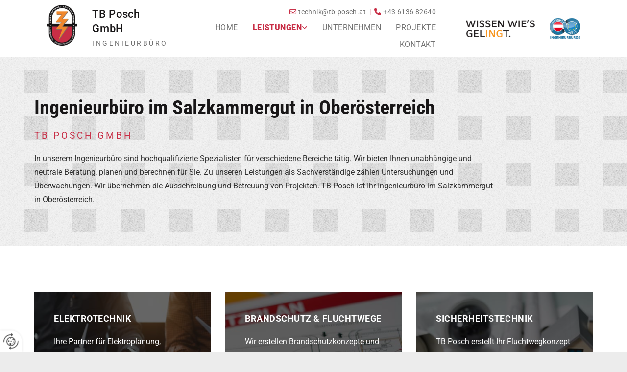

--- FILE ---
content_type: text/html; charset=UTF-8
request_url: https://www.tb-posch.at/leistungen
body_size: 7315
content:
<!DOCTYPE html> <html lang="de" data-currency="USD" data-lang="de" data-countrycode="de_DE" data-rHash="db5569cb0ceea481c9c118d35dbc0a14" dir="auto"> <head> <meta charset="UTF-8"/> <title>TB Posch GmbH aus Gosau in Oberösterreich</title><meta name="keywords" content="TB Posch GmbH Gosau"><meta name="description" content="Rufen Sie uns an, das Team von TB Posch im Salzkammergut in Oberösterreich ist gerne für Sie da. "><meta property="og:type" content="website"><meta property="og:title" content="TB Posch GmbH aus Gosau in Oberösterreich"><meta property="og:url" content="https://www.tb-posch.at/leistungen"><meta property="og:description" content="Rufen Sie uns an, das Team von TB Posch im Salzkammergut in Oberösterreich ist gerne für Sie da. "><meta property="og:image" content="https://www.tb-posch.at"><link rel='canonical' href='https://www.tb-posch.at/leistungen'/><meta name="viewport" content="width=device-width, initial-scale=1"> <style>.row.rowvideobg .termly-blocked-content { display: none !important; } .module.video .termly-blocked-content { width: 100% !important; } </style> <script>function onTermlyLoaded() { Termly.on("consent", (data) => { setTimeout(() => { window._monoLoader.initLibs(); const u = Object.entries(Termly.getConsentState()).some(([k, v]) => k === "performance" && v === true); if (u) { let e = document.querySelectorAll("iframe.monovideobg"); e.forEach((e) => { let o = e.getAttribute("data-src") || e.src; e.src = o + "&autoplay=1&mute=1&volume=0"; e.style.display = "block"; e.style.opacity = "1"; }); } }, 100); }); }</script> <script type="text/javascript" src="https://app.termly.io/resource-blocker/96cf319f-cd5e-4081-afce-674675d6ec2f?autoBlock=on" onload="onTermlyLoaded()"></script> <link rel='shortcut icon' type='image/x-icon' href='/uploads/2gXUiC0q/favicon.ico'/><link rel="preload" href="https://css-fonts.eu.extra-cdn.com/css?family=Roboto:300,500&display=swap" as="style"><link href="https://css-fonts.eu.extra-cdn.com/css?family=Roboto:300,500&display=swap" rel="stylesheet"><link rel="stylesheet" href="https://site-assets.cdnmns.com/108ab34d214b6bd35fa24bb0b75a9731/css/grids.css?1768836001521"><link rel="stylesheet" href="https://site-assets.cdnmns.com/108ab34d214b6bd35fa24bb0b75a9731/css/hcaptcha.css?1768836001521"><link rel="stylesheet" href="/assets/user-style.css?1755850596"><link rel="stylesheet" id="style_site" href="/assets/sitestyle.css?1755850596"><link rel="stylesheet" href="https://site-assets.cdnmns.com/108ab34d214b6bd35fa24bb0b75a9731/css/external-libs.css?1768836001521"><!--[if lt IE 9]><script src="https://site-assets.cdnmns.com/108ab34d214b6bd35fa24bb0b75a9731/js/html5shiv.js"></script><script src="https://site-assets.cdnmns.com/108ab34d214b6bd35fa24bb0b75a9731/js/respond.js"></script><![endif]--><script>if ('serviceWorker' in navigator){navigator.serviceWorker.getRegistrations().then(function(registrations) { for(registration in registrations) { registration.unregister(); }}); }</script><link rel="preconnect" href="https://site-assets.cdnmns.com/" crossorigin><link rel="preconnect" href="https://fonts.prod.extra-cdn.com/" crossorigin><style id='globalCSS'>/*Textschatten für Light Spottext und Light Smallspottext */ /* .spottext, .smallspottext { text-shadow: 0 1px 2px rgba(0,0,0,0.6); } */</style><style> #infobar { bottom: 0; top: inherit; } </style> <meta name="google-site-verification" content="-gyXDge_FplBuKu6D0mQWCtlmvWaTjeob_LD9S44Dv0"/> <script> window.dataLayer = window.dataLayer || []; dataLayer.push({ 'envelopeID': '1319420', 'industry': '', 'customer_ua_accountID': '', 'envelopeHostname': 'www.tb-posch.at', 'SID': '677751', 'cms': 'm' }); </script> <script> (function(w,d,s,l,i){w[l]=w[l]||[];w[l].push({ 'gtm.start': new Date().getTime(),event:'gtm.js'}); var f=d.getElementsByTagName(s)[0], j=d.createElement(s),dl=l!='dataLayer'?'&l='+l:''; j.async=true;j.src= 'https://sgtm.herold.at/gtm.js?id='+i+dl; f.parentNode.append(j,f); }) (window,document,'script','dataLayer','GTM-5M4VVMZ8'); </script> <script src='https://site-assets.cdnmns.com/108ab34d214b6bd35fa24bb0b75a9731/js/reseller/herold/herold_tracker.js'></script> <script>window.ASSETSURL='https://site-assets.cdnmns.com/108ab34d214b6bd35fa24bb0b75a9731';</script></head> <body id="p9863" data-dateformat='d/m/Y' data-deferCSS data-req="engagements,lazyload,quicklink"> <button type="button" id="consent-banner-prefs-button" aria-label="renew-consent" onclick="displayPreferenceModal();" style="display: block;"></button> <style> button#consent-banner-prefs-button { display: none; background-color: #fff; background-image: url(/assets/css/img/herold/2ed59759c0.svg); background-size: 44px; background-repeat: no-repeat; background-position: 50%; border: none; box-sizing: border-box; cursor: pointer; padding: 9px 9px 7px 7px; outline: none; width: 64px; height: 64px; border-top-right-radius: 50%; box-shadow: 0 0 6.86px 0 rgba(0,0,0,.10196078431372549); position: fixed; bottom: 0; left: 0; z-index: 9999999; transform: scale(.7); transform-origin: bottom left; transition: all .3s ease; } button#consent-banner-prefs-button:hover { transform: scale(1); } </style> <div id="r5001" class="row designRow"> <div class="container container-fluid"><div class="col col-sm-12"> <header><div id="r5000" class="row "> <div class="container container-fluid colsStack"><div id="c2526" class="col col-lg-1 col-md-1 col-sm-3"><a href="/"  title="Logo" aria-label="Logo" class="imageModuleWrap" id="w_m1985" data-track-event="click" data-track-action="internal_link_clicked"> <img src="[data-uri]" alt="Company Logo" data-author="" width="160" height="209" fetchpriority="high"/> <noscript data-lazyload-src="/uploads/JlPT8IEL/160x0_160x0/logo3.png" data-lazyload-id="m1985" data-lazyload-class="module image" data-lazyload-alt="Company Logo" data-req="" data-settings="enablehover=false,showelement=,hovertransition="> <img id="m1985" class="module image" src="/uploads/JlPT8IEL/160x0_160x0/logo3.png" alt="Company Logo" width="160" height="209" data-author="" fetchpriority="high"/> </noscript> </a> </div> <div id="c4354" class="col col-md-3 col-sm-9 col-lg-2 flexCol"><div id="m4218" class="module autospacer"></div> <div class="flexWrap"> <div id="m1975" class="module text"><p class="companyname"><a href="/" data-track-event="click" data-track-action="internal_link_clicked">TB Posch GmbH</a></p></div> <div id="m3328" class="module text"><p class="smalltext"><a href="/" data-track-event="click" data-track-action="internal_link_clicked">Ingenieurbüro</a></p></div> </div> <div id="m2766" class="module autospacer"></div> </div> <div id="c2995" class="col col-sm-12 col-lg-6 col-md-7 flexCol"><div id="m1761" class="module autospacer"></div> <div class="flexWrap"> <div id="m3495" class="module text hidden-sm"><p class="custom5" style="text-align: right;"><span class="iconfont "></span> <a href="mailto:technik@tb-posch.at" data-track-event="click" data-track-action="email_link"><span class="monoglobalWrap">technik@tb-posch.at</span></a>&nbsp; |&nbsp; <span class="iconfont "></span> <a data-global="phone"  href="tel:+43613682640" data-track-event="click" data-track-action="phone_link"><span class="monoglobalWrap">+43 6136 82640</span></a></p></div> <div id="m1315" class="module text hidden-md hidden-lg"><p class="custom5" style="text-align: right;"><span class="iconfont "></span> <a data-global="phone"  href="tel:+43613682640" data-track-event="click" data-track-action="phone_link"><span class="monoglobalWrap">+43 6136 82640</span></a></p></div> <nav id="m4558" class="module nav" data-settings="vertical=false,direction=right,push=true,activeParent=true,verticalNav-sm=true,verticalNav-lg=false,verticalNav-md=false" aria-label="Navigation" tabindex="-1"> <ul class="navContainer"><li class=""> <a href="/" data-track-event="click" data-track-action="internal_link_clicked">Home</a> </li><li class=" hidden-lg hidden-md hidden-sm"> <a href="/datenschutzerklarung" data-track-event="click" data-track-action="internal_link_clicked">Datenschutzerklärung</a> </li><li class=" active"> <a href="/leistungen" data-track-event="click" data-track-action="internal_link_clicked">Leistungen</a> <ul><li class=""> <a href="/leistungen/elektrotechnik" data-track-event="click" data-track-action="internal_link_clicked">Elektrotechnik</a> </li><li class=""> <a href="/leistungen/brandschutz--fluchtwegplanung" data-track-event="click" data-track-action="internal_link_clicked">Brandschutz &amp; Fluchtwegplanung</a> </li><li class=""> <a href="/leistungen/sicherheitstechnik" data-track-event="click" data-track-action="internal_link_clicked">Sicherheitstechnik</a> </li><li class=""> <a href="/leistungen/arbeitnehmerschutz" data-track-event="click" data-track-action="internal_link_clicked">Arbeitnehmerschutz</a> </li><li class=""> <a href="/leistungen/notfall---risikomanagement" data-track-event="click" data-track-action="internal_link_clicked">Notfall- &amp; Risikomanagement</a> </li><li class=""> <a href="/leistungen/explosionsschutz-" data-track-event="click" data-track-action="internal_link_clicked">Explosionsschutz </a> </li></ul> </li><li class=""> <a href="/unternehmen" data-track-event="click" data-track-action="internal_link_clicked">Unternehmen</a> </li><li class=""> <a href="/projekte" data-track-event="click" data-track-action="internal_link_clicked">Projekte</a> </li><li class=""> <a href="/kontakt" data-track-event="click" data-track-action="internal_link_clicked">Kontakt</a> </li><li class=" hidden-lg hidden-md hidden-sm"> <a href="/impressum" data-track-event="click" data-track-action="internal_link_clicked">Impressum</a> </li><li class=" hidden-lg hidden-md hidden-sm"> <a href="/datenschutzerklarung-old-api" data-track-event="click" data-track-action="internal_link_clicked">Datenschutzerklärung-old-api</a> </li><li class=" hidden-lg hidden-md hidden-sm"> <a href="/datenschutzerklarung-old-api-cm" data-track-event="click" data-track-action="internal_link_clicked">Datenschutzerklärung-old-api-cm</a> </li></ul> </nav></div> <div id="m1635" class="module autospacer"></div> </div> <div id="c1853" class="col hidden-sm col-sm-1 col-md-1 col-lg-2 flexCol"><div id="m4366" class="module autospacer"></div> <div class="flexWrap"> <div class="imageModuleWrap" id="w_m1499"> <img src="[data-uri]" alt="Schriftzug" data-author="" width="422" height="110" fetchpriority="high"/> <noscript data-lazyload-src="/uploads/ZbsHA08T/61x0_333x0/schrift.png" data-lazyload-id="m1499" data-lazyload-class="module image" data-lazyload-alt="Schriftzug" data-req="" data-settings="enablehover=false,showelement=,hovertransition="> <img id="m1499" class="module image" src="/uploads/ZbsHA08T/61x0_333x0/schrift.png" alt="Schriftzug" width="422" height="110" data-author="" fetchpriority="high"/> </noscript> </div></div> <div id="m4857" class="module autospacer"></div> </div> <div id="c3961" class="col hidden-sm col-sm-1 col-md-1 col-lg-1 flexCol"><div id="m3742" class="module autospacer"></div> <div class="flexWrap"> <div class="imageModuleWrap" id="w_m4772"> <img src="[data-uri]" alt="Ingenieurbüro Logo" data-author="" width="350" height="247" fetchpriority="high"/> <noscript data-lazyload-src="/uploads/tu4vc6Nr/11x0_170x0/ingenieur.png" data-lazyload-id="m4772" data-lazyload-class="module image" data-lazyload-alt="Ingenieurbüro Logo" data-req="" data-settings="enablehover=false,showelement=,hovertransition="> <img id="m4772" class="module image" src="/uploads/tu4vc6Nr/11x0_170x0/ingenieur.png" alt="Ingenieurbüro Logo" width="350" height="247" data-author="" fetchpriority="high"/> </noscript> </div></div> <div id="m1446" class="module autospacer"></div> </div> </div> </div> </header><div id="r5002" role="main" class="row designRow"> <div class="container container-fluid"><div class="col col-sm-12"><div id="r3833" class="row "> <div class="container container-fixed colsStack"><div id="c4283" class="col col-sm-12 col-md-10 col-lg-10"><div id="m4628" class="module text"><h1 class="headline">Ingenieurbüro im Salzkammergut in Oberösterreich</h1><h2 class="custom3">TB Posch GmbH</h2></div> <div id="m2024" class="module text"><p class="bodytext">In unserem Ingenieurbüro sind hochqualifizierte Spezialisten für verschiedene Bereiche tätig. Wir bieten Ihnen unabhängige und neutrale Beratung, planen und berechnen für Sie. Zu unseren Leistungen als Sachverständige zählen Untersuchungen und Überwachungen. Wir übernehmen die Ausschreibung und Betreuung von Projekten. TB Posch ist Ihr Ingenieurbüro im Salzkammergut in Oberösterreich.</p></div> </div> <div class="col col-sm-12 hidden-sm col-lg-2 col-md-2"></div> </div> </div> <div id="r4038" class="row "> <div class="container container-fixed colsStack"><div id="c3963" class="col col-lg-4 col-sm-12 col-md-6 bgfilter flexCol"><div class="flexWrap"> <div id="m1649" class="module text"><p class="lightpreamble">Elektrotechnik</p></div> <div id="m2363" class="module text"><p class="lightbodytext">Ihre Partner für Elektroplanung, Gebäudesteuerung durch Smart Building, Herstellungsüberwachung und Bauaufsicht aus Oberösterreich.</p></div> </div> <div id="m4698" class="module autospacer"></div> <div class="flexWrap"> <a id="m3603" class="module button" href="/leistungen/elektrotechnik"  title="" role="button" data-track-event="click" data-track-action="internal_link_clicked"> <i class="buttonIcon fa fa-angle-right " aria-hidden="true"></i> <span class="buttonLabel labelRight">Mehr dazu</span> </a></div> </div> <div id="c2916" class="col col-lg-4 col-sm-12 col-md-6 bgfilter flexCol"><div class="flexWrap"> <div id="m1664" class="module text"><p class="lightpreamble">Brandschutz &amp; Fluchtwege</p></div> <div id="m1708" class="module text"><p class="lightbodytext">Wir erstellen Brandschutzkonzepte und Brandschutzpläne, planen Brandmeldeanlagen und Löschanlagen, ermitteln den Löschwasserbedarf, stehen Ihnen als externer Brandschutzbeauftragter zur Seite und vieles mehr.</p></div> </div> <div id="m4466" class="module autospacer"></div> <div class="flexWrap"> <a id="m4616" class="module button" href="/leistungen/brandschutz--fluchtwegplanung"  title="" role="button" data-track-event="click" data-track-action="internal_link_clicked"> <i class="buttonIcon fa fa-angle-right " aria-hidden="true"></i> <span class="buttonLabel labelRight">Mehr dazu</span> </a></div> </div> <div id="c1003" class="col col-lg-4 col-md-6 col-sm-12 bgfilter flexCol"><div class="flexWrap"> <div id="m2104" class="module text"><p class="lightpreamble">Sicherheitstechnik</p></div> <div id="m2445" class="module text"><p class="lightbodytext">TB Posch erstellt Ihr Fluchtwegkonzept sowie Fluchtwegpläne, wir bieten Beratung und Planung zu Sicherheitstechnik und Alarmanlagen.</p></div> </div> <div id="m4151" class="module autospacer"></div> <div class="flexWrap"> <a id="m4920" class="module button" href="/leistungen/sicherheitstechnik"  title="" role="button" data-track-event="click" data-track-action="internal_link_clicked"> <i class="buttonIcon fa fa-angle-right " aria-hidden="true"></i> <span class="buttonLabel labelRight">Mehr dazu</span> </a></div> </div> <div id="c3908" class="col col-lg-4 col-md-6 col-sm-12 bgfilter flexCol"><div class="flexWrap"> <div id="m3532" class="module text"><p class="lightpreamble">Arbeitnehmerschutz</p></div> <div id="m4945" class="module text"><p class="lightbodytext">Als Ihre Partner für Arbeitnehmerschutz führen wir die Arbeitsplatzevaluierung und Mitarbeiter-Unterweisung durch und agieren als Ihre Sicherheitsfachkraft.</p></div> </div> <div id="m4445" class="module autospacer"></div> <div class="flexWrap"> <a id="m1475" class="module button" href="/leistungen/arbeitnehmerschutz"  title="" role="button" data-track-event="click" data-track-action="internal_link_clicked"> <i class="buttonIcon fa fa-angle-right " aria-hidden="true"></i> <span class="buttonLabel labelRight">Mehr dazu</span> </a></div> </div> <div id="c3829" class="col col-lg-4 col-md-6 col-sm-12 bgfilter flexCol"><div class="flexWrap"> <div id="m2754" class="module text"><p class="lightpreamble">Notfall- &amp; Risikomanagement</p></div> <div id="m4454" class="module text"><p class="lightbodytext">Für das Notfallmanagement erstellen wir Sicherheitsanalysen, Gefahrenanalysen und Risikoanalysen und erstellen Ihr Notfallhandbuch.</p></div> </div> <div id="m4487" class="module autospacer"></div> <div class="flexWrap"> <a id="m1424" class="module button" href="/leistungen/notfall---risikomanagement"  title="" role="button" data-track-event="click" data-track-action="internal_link_clicked"> <i class="buttonIcon fa fa-angle-right " aria-hidden="true"></i> <span class="buttonLabel labelRight">Mehr dazu</span> </a></div> </div> <div id="c3042" class="col col-lg-4 col-md-6 col-sm-12 bgfilter flexCol"><div class="flexWrap"> <div id="m1290" class="module text"><p class="lightpreamble">Explosionsschutz</p></div> <div id="m4796" class="module text"><p class="lightbodytext">Wir sind Ihre Partner für Explosionsschutz, erstellen VEXAT-Dokumente und beraten Sie zu Gefahrenstoffen, Gefahrenstofflagern und VbF-Lagern.</p></div> </div> <div id="m4941" class="module autospacer"></div> <div class="flexWrap"> <a id="m4982" class="module button" href="/leistungen/explosionsschutz-"  title="" role="button" data-track-event="click" data-track-action="internal_link_clicked"> <i class="buttonIcon fa fa-angle-right " aria-hidden="true"></i> <span class="buttonLabel labelRight">Mehr dazu</span> </a></div> </div> </div> </div> </div> </div> </div> <footer><div id="r2871" class="row "> <div class="container container-fluid"><div id="c3406" class="col col-sm-12 col-md-12"><div id="m2581" class="module map osmap osmap osmap osmap" data-url="?dm=m2581" data-req="mapbox-gl,leaflet,osmap" data-animate=""> <div class="map-container cookieconsent-optin-marketing" aria-label="Madlgasse 13 4825 Gosau Österreich" data-address="Madlgasse 13 4825 Gosau Österreich" data-zoom="10" data-mapstyle="bw"></div> </div> </div> </div> </div> <div id="r3322" class="row "> <div class="container container-fixed colsStack"><div id="c1704" class="col col-sm-12 col-lg-12 col-md-12"> <div class="imageModuleWrap" id="w_m3732"> <img src="[data-uri]" alt="Logo TB Posch GmbH" data-author="" width="160" height="209" fetchpriority="high"/> <noscript data-lazyload-src="/uploads/JlPT8IEL/160x0_160x0/logo3.png" data-lazyload-id="m3732" data-lazyload-class="module image" data-lazyload-alt="Logo TB Posch GmbH" data-req="" data-settings="enablehover=false,showelement=,hovertransition="> <img id="m3732" class="module image" src="/uploads/JlPT8IEL/160x0_160x0/logo3.png" alt="Logo TB Posch GmbH" width="160" height="209" data-author="" fetchpriority="high"/> </noscript> </div></div> <div id="c4017" class="col col-sm-12 col-md-4 col-lg-4"><div id="m1031" class="module text"><p class="lightsmallsubtitle" style="text-align: center;">Adresse</p></div> <div id="m2713" class="module text"><p class="footertext" style="text-align: center;">TB Posch GmbH</p><p class="footertext" style="text-align: center;">Madlgasse 13<br>4825 Gosau</p></div> </div> <div id="c2719" class="col col-sm-12 col-lg-4 col-md-4"><div id="m2348" class="module text"><p class="lightsmallsubtitle" style="text-align: center;">Öffnungszeiten</p></div> <div class="module openinghours2" id="m2146"> <p class="day clear footertext"> <span class="dayLabel">Montag - Donnerstag</span> <span class="ranges"> <span>08:00 - 12:00</span> <span>13:00 - 17:00</span> </span> </p> <p class="day clear footertext"> <span class="dayLabel">Freitag</span> <span class="ranges"> <span>08:00 - 12:00</span> </span> </p> <p class="subtitle specialDayTitle"></p> </div> </div> <div id="c3429" class="col col-sm-12 col-lg-4 col-md-4"><div id="m4923" class="module text"><p class="lightsmallsubtitle" style="font-weight: bold; text-align: center;">Kontakt</p></div> <div id="m1457" class="module text"><p class="footertext" style="text-align: center;"><span class="iconfont "></span>&nbsp;<a data-global="phone"  href="tel:+43613682640" data-track-event="click" data-track-action="phone_link">+43 6136 82640</a></p><p class="footertext" style="text-align: center;"><span class="iconfont "></span> +43 6136 826420</p><p class="footertext" style="text-align: center;"><span class="iconfont "></span> <a href="mailto:technik@tb-posch.at" data-track-event="click" data-track-action="email_link"><span class="monoglobalWrap">technik@tb-posch.at</span></a></p></div> </div> <div id="c3128" class="col col-sm-12 col-lg-12 col-md-12"><div id="m7635" class="module text"><p class="footertext" style="text-align: center;"><a href="/impressum" data-track-event="click" data-track-action="internal_link_clicked">Impressum</a> | <a href="/datenschutzerklarung" data-track-event="click" data-track-action="internal_link_clicked">Datenschutz</a>&nbsp;| <a href="/uploads/KgdbYP3e/AGB.pdf" target="_blank" rel="noopener" data-track-event="click" data-track-action="file_download">AGB</a></p></div> </div> </div> </div> </footer> <!-- Hardcoded border-top-width: 0px; and HEROLD are aware of this hacky fix --> <div class="row brandfooter noPadding" style="border-top-width: 0px;"> <div class="container container-fixed"> <div class="brandTextAlternativeContainer" style="justify-content: space-between;width: 100%;"> <a href='https://www.herold.at/marketing/websites/' target="_blank" rel="noopener" data-track-event="click" data-track-action="link_clicked"> <span class="brandingText" style="padding-right:10px" onmouseover="this.style.textDecoration='underline'" onmouseout="this.style.textDecoration='none'">Website erstellt von HEROLD</span> </a> <a href="https://www.herold.at/marketing/" target="_blank" rel="noopener" data-track-event="click" data-track-action="link_clicked"> <img src="https://site-assets.cdnmns.com/108ab34d214b6bd35fa24bb0b75a9731/css/img/herold/logo.png" alt="Online Marketing von HEROLD"/> </a> </div> </div> </div></div> </div> </div> <a href='#' data-req="scrollTop" class='scrollIcon hidden bottom_right' aria-label="Zum Anfang der Seite gehen" data-track-event="click" data-track-action="internal_link_clicked"> <span></span> </a><script async nomodule src="https://site-assets.cdnmns.com/108ab34d214b6bd35fa24bb0b75a9731/js/loader-polyfills.js?1768836001521"></script><script async src="https://site-assets.cdnmns.com/108ab34d214b6bd35fa24bb0b75a9731/js/loader.js?1768836001521"></script><!-- <script type="text/javascript" src="https://herold.adplorer.com/herold.aspx" async></script> --><script type='application/ld+json'>{"@context":"http://schema.org","@type":"LocalBusiness","@id":"https://www.tb-posch.at/#global_business","name":"TB Posch GmbH","address":{"@type":"PostalAddress","streetAddress":"Madlgasse 13","addressLocality":"Gosau","addressRegion":"","postalCode":"4825","addressCountry":"\u00d6sterreich"},"email":"technik@tb-posch.at","faxNumber":"+43 6136 826420","telephone":"+43 6136 82640","description":"Wir wollen an dieser Stelle die M\u00f6glichkeit nutzen und kurz den T\u00e4tigkeitsbereich von technischen B\u00fcros\nerl\u00e4utern.\nTechnische B\u00fcros, Ingenieurb\u00fcros sind keine Hersteller, sondern befassen sich ausschlie\u00dflich mit der\nBeratung, der Erstellung von Pl\u00e4nen, Berechnungen und Studien, Untersuchungen und Messungen, der\n\u00dcberwachung der Durchf\u00fchrung und Abnahme von Projekten, der Pr\u00fcfung der projektbezogenen Ausf\u00fchrung und Rechnungen sowie mit der \u00dcberpr\u00fcfung und \u00dcberwachung von Anlagen und Einrichtungen.\nTechnische B\u00fcros, Ingenieurb\u00fcros arbeiten unabh\u00e4ngig und neutral, weil sie an der Ausf\u00fchrung des Werkes selbst nicht teilnehmen und darum treuh\u00e4ndisch f\u00fcr ihre Auftraggeber eintreten. Der Bef\u00e4higungsnachweis, den der Inhaber eines technischen B\u00fcros erbringen muss, ist darum der strengste, den die \u00f6sterreichische Gewerbeordnung kennt.","latitude":"47.55409","longitude":"13.521095","url":"https://www.tb-posch.at","openingHoursSpecification":[{"@type":"OpeningHoursSpecification","dayOfWeek":"http://schema.org/Monday","opens":"08:00","closes":"12:00"},{"@type":"OpeningHoursSpecification","dayOfWeek":"http://schema.org/Monday","opens":"13:00","closes":"17:00"},{"@type":"OpeningHoursSpecification","dayOfWeek":"http://schema.org/Tuesday","opens":"08:00","closes":"12:00"},{"@type":"OpeningHoursSpecification","dayOfWeek":"http://schema.org/Tuesday","opens":"13:00","closes":"17:00"},{"@type":"OpeningHoursSpecification","dayOfWeek":"http://schema.org/Wednesday","opens":"08:00","closes":"12:00"},{"@type":"OpeningHoursSpecification","dayOfWeek":"http://schema.org/Wednesday","opens":"13:00","closes":"17:00"},{"@type":"OpeningHoursSpecification","dayOfWeek":"http://schema.org/Thursday","opens":"08:00","closes":"12:00"},{"@type":"OpeningHoursSpecification","dayOfWeek":"http://schema.org/Thursday","opens":"13:00","closes":"17:00"},{"@type":"OpeningHoursSpecification","dayOfWeek":"http://schema.org/Friday","opens":"08:00","closes":"12:00"}],"logo":"https://www.tb-posch.at/uploads/JlPT8IEL/logo3.png"}</script><!-- Mono global site tag (gtag.js) - Google Analytics --> <script async src='https://www.googletagmanager.com/gtag/js?id=G-TKKNG1B7N9'></script> <script> window.dataLayer = window.dataLayer || []; function gtag(){dataLayer.push(arguments);} gtag('js', new Date()); gtag('config', 'G-TKKNG1B7N9', { 'anonymize_ip': true, 'send_page_view': false, 'custom_map': {'dimension1': 'monoSiteId', 'dimension2': 'monoRendering'} }); gtag('event', 'monoAction', { 'monoSiteId': '1319420', 'monoRendering': 'website'}); gtag('event', 'page_view', { 'monoSiteId': '1319420', 'monoRendering': 'website'}); var _mtr = _mtr || []; _mtr.push(['addTracker', function (action) { gtag('event', action, { 'send_to': 'G-TKKNG1B7N9', 'event_label': 'monoAction', 'monoSiteId': '1319420', 'monoRendering': 'website' }); }]); _mtr.push(['addRawTracker', function() { gtag.apply(gtag,arguments); }]); </script> </body> </html>

--- FILE ---
content_type: text/css
request_url: https://www.tb-posch.at/assets/sitestyle.css?1768836001521
body_size: 7198
content:
.headline { font-family:Roboto Condensed; font-weight:700; color:#181617; font-size:40px; line-height:1.2em; text-align:left; margin-bottom:20px;} .headline a:hover { text-decoration:underline;} nav { text-align:center;} nav > ul li > a { color:rgb(255, 255, 255); transition:all 0.25s linear 0s;} nav:before { font-size:30px; color:#2f2f2f;} nav > ul > li > ul a { font-size:14px; color:rgb(255, 255, 255);} nav > ul li > a:hover { color:rgb(255, 255, 255);} nav > ul li a { padding-top:15px; padding-right:15px; padding-bottom:15px; padding-left:15px; margin-top:0px; margin-right:1px; margin-left:1px; text-transform:uppercase; border-bottom-width:0px; border-color:rgba(255, 255, 255, 0); margin-bottom:0px;} nav > ul > li > ul li a { background-color:#c82e46; border-color:rgba(255, 255, 255, 0); padding-left:10px; padding-right:10px; border-top-width:0px; border-right-width:0px; border-left-width:0px; margin-left:0px; margin-right:0px;} nav.opened-menu > ul { background-color:rgb(255, 255, 255);} nav > ul .closeBtn { color:rgb(204, 204, 204);} nav > ul li.active > a { color:rgb(255, 255, 255); border-color:#c82e46; font-weight:800; background-color:#181617;} nav > ul li a:hover { border-color:rgba(0, 0, 0, 0); background-color:#181617;} nav > ul > li > ul li a:hover { background-color:#181617; border-color:rgba(255, 255, 255, 0);} nav > ul > li > ul li.active > a { background-color:#181617; color:rgb(255, 255, 255); border-color:rgba(255, 255, 255, 0);} nav > ul > li > ul a:hover { color:rgb(255, 255, 255);} .subtitle { font-family:Roboto Condensed; font-weight:700; font-size:28px; line-height:1.2em; margin-bottom:20px;} .preamble { font-size:19px; line-height:1.7em; text-align:left; margin-bottom:5px;} .bodytext { margin-bottom:5px;} .smalltext { font-size:14px; letter-spacing:0.25em; line-height:1.4em; text-transform:uppercase; margin-bottom:5px;} .smalltext a { color:rgb(113, 113, 113);} body { font-family:Roboto; color:#2f2f2f; line-height:1.8em; background-color:rgb(236, 236, 236); background-image:url(/uploads/3HTQEzR1/squairy_light.png);} body a { color:#f1882c; text-decoration:none;} .button { border-radius:3px; background-color:#c82e46; color:rgb(255, 255, 255); font-size:14px; line-height:1.2em; text-align:center; text-transform:uppercase; border-left-width:2px; border-top-width:2px; border-bottom-width:2px; border-right-width:2px; border-top-left-radius:0px; border-top-right-radius:0px; border-bottom-left-radius:0px; border-bottom-right-radius:0px; border-color:#c82e46; margin-bottom:40px; padding-left:25px; padding-top:9px; padding-bottom:8px; padding-right:25px;} .button:hover { background-color:#f1882c; border-color:#f1882c;} .button .buttonIcon.fa { margin-right:10px;} .form { margin-bottom:40px; padding-left:0px; padding-top:0px; padding-bottom:0px; padding-right:0px;} .form label { padding-bottom:0px; margin-bottom:10px;} .form input[type=text],.form textarea,.form select { border-radius:3px; background-color:rgb(236, 236, 236); border-top-left-radius:5px; border-top-right-radius:5px; border-bottom-left-radius:5px; border-bottom-right-radius:5px; border-color:#2f2f2f; margin-top:0px; margin-bottom:20px; padding-left:10px; padding-top:10px; padding-bottom:10px; padding-right:10px; color:#2f2f2f; font-size:14px;} .form input[type=submit] { border-left-width:0px; border-top-width:0px; border-bottom-width:0px; border-right-width:0px; margin-top:20px; margin-bottom:0px;} .form input[type=submit]:hover { background-color:#f1882c;} .form .thankYou { font-weight:700; color:#f1882c; border-bottom-width:40px;} .form input[type=checkbox]+span,.form input[type=radio]+span,.form .form_option input[type=checkbox]+label { font-size:13px; line-height:1.6em; margin-bottom:20px; margin-right:20px;} .form .optins label>a.optinLink { color:#2f2f2f;} .text { margin-bottom:40px; padding-top:0px; padding-right:0px; padding-bottom:0px; padding-left:0px;} .image { margin-bottom:40px; padding-top:0px; padding-right:0px; padding-bottom:0px; padding-left:0px;} .map { margin-bottom:40px;} .gallery { margin-bottom:40px;} .row { padding-top:80px; padding-right:30px; padding-bottom:40px; padding-left:30px; background-color:rgb(255, 255, 255);} .col { margin-bottom:0px; padding-left:15px; padding-right:15px; margin-top:0px; padding-bottom:0px;} .custom1 { color:rgb(255, 255, 255); font-size:14px; line-height:1.2em; text-align:right;} .custom1 a { color:rgb(255, 255, 255);} .custom2 { font-family:Quicksand; font-weight:700; color:rgb(236, 236, 236); font-size:100px; line-height:1.2em; text-transform:uppercase; margin-right:-140px;} .custom4 { font-style:italic;} .custom5 { color:#c82e46; font-size:14px; letter-spacing:0.03em; text-align:right;} .custom5 a { color:rgb(113, 113, 113);} .custom3 { font-style:normal; color:#c82e46; font-size:19px; letter-spacing:0.2em; line-height:1.4em; text-transform:uppercase; text-align:left; margin-bottom:20px;} .smallsubtitle { font-family:Roboto Condensed; font-weight:700; font-size:19px; letter-spacing:0.03em; line-height:1.2em; text-transform:uppercase; text-align:left; margin-bottom:15px;} .spottext { font-family:Roboto Condensed; font-weight:700; color:rgb(255, 255, 255); font-size:34px; line-height:1.2em; text-align:left;} .spottext a { color:rgb(255, 255, 255);} .footertext { color:rgb(113, 113, 113); font-size:15px; line-height:1.8em;} .footertext a { color:#c82e46;} .companyname { font-weight:500; color:#181617; font-size:22px; letter-spacing:0.03em; line-height:1.4em; text-align:left;} .companyname a { color:#181617;} .smallspottext { font-style:normal; font-weight:500; color:rgb(255, 255, 255); font-size:20px; line-height:1.6em; text-align:left;} .smallspottext a { color:rgb(255, 255, 255);} .locale { text-align:right;} .locale ul li a { transition:all 0.25s ease-in 0s; color:rgb(241, 241, 241); font-size:14px;} .locale ul li { background-color:#2f2f2f; padding-top:5px; padding-right:15px; padding-bottom:5px; padding-left:15px;} .locale ul li:hover { background-color:rgb(113, 113, 113);} .locale ul li a:hover { color:rgb(255, 255, 255);} .locale ul li.active a { color:rgb(255, 255, 255);} .button2 { border-radius:3px; background-color:rgb(255, 255, 255); color:#2f2f2f; letter-spacing:0.1em; text-transform:uppercase; border-top-left-radius:5px; border-top-right-radius:5px; border-bottom-left-radius:5px; border-bottom-right-radius:5px; border-color:rgb(255, 255, 255); margin-bottom:40px; padding-left:25px; padding-top:13px; padding-bottom:11px; padding-right:25px;} .button2:hover { font-weight:700; border-color:rgb(241, 241, 241);} .button2 .buttonIcon.fa { margin-right:10px;} .divider { border-top-width:1px; border-color:rgb(236, 236, 236); width:30%; display:table; margin-left:auto; margin-right:auto; margin-bottom:40px;} .singlePost .divider { margin-bottom:40px;} .socialmedia { text-align:right; font-size:21px;} .socialmedia li { margin-left:0px; margin-bottom:10px; margin-right:10px; background-color:rgb(255, 255, 255); border-top-left-radius:100px; border-top-right-radius:100px; border-bottom-right-radius:100px; border-bottom-left-radius:100px;} .socialmedia li a { width:35px; height:35px; color:#181617;} .socialmedia li a:hover { color:rgb(255, 255, 255);} .socialmedia li:hover { background-color:#c82e46;} .paymenticons li { padding-bottom:0px; margin-bottom:10px; margin-left:0px; padding-left:0px; margin-right:10px;} .paymenticons { text-align:left;} .linklist { margin-bottom:40px;} .linklist a { color:#2f2f2f; background-color:rgb(236, 236, 236); margin-bottom:1px; padding-left:10px; padding-top:10px; padding-bottom:10px; padding-right:10px;} .linklist .linklistTitle { color:#2f2f2f; font-size:27px;} .linklist a:hover { color:#c82e46; background-color:#f1882c;} .breadcrumb li a { margin-bottom:10px; margin-left:10px; margin-right:10px;} .cart { display:table; margin-left:auto; margin-right:0; margin-bottom:0px;} .cart .cartBtn { color:rgb(255, 255, 255); font-size:20px;} .cart .cartAmount { font-size:12px; color:rgb(255, 255, 255); background-color:#f1882c; width:16px; height:16px; margin-left:-5px; border-top-left-radius:100px; border-top-right-radius:100px; border-bottom-right-radius:100px; border-bottom-left-radius:100px; margin-top:-8px;} .cart .checkoutBtn { margin-bottom:0px;} .cart .title { margin-bottom:20px;} .cart .subTotalText { margin-top:0px;} .cart .subTotal { margin-bottom:10px; margin-top:5px;} .cart .cartContents { background-color:rgb(241, 241, 241);} .cart .divider { margin-bottom:10px;} .search { display:table; margin-left:auto; margin-right:0;} .search .searchicon { color:rgb(255, 255, 255); width:16px; height:16px; border-top-left-radius:100px; border-top-right-radius:100px; border-bottom-right-radius:100px; border-bottom-left-radius:100px; font-size:16px; margin-bottom:0px;} .review { margin-bottom:40px; background-color:rgb(226, 226, 226); padding-top:20px; padding-right:20px; padding-bottom:20px; padding-left:20px; border-color:rgb(236, 236, 236); border-top-width:0px; border-right-width:0px; border-bottom-width:0px; border-left-width:0px;} .review .reviewName { text-align:center; margin-bottom:5px;} .review .reviewDescription { text-align:center;} .review .reviewRating { text-align:center;} .review .reviewRating .star { margin-right:2px; margin-left:2px;} .review .authorDate { text-align:center;} .html { margin-bottom:40px;} .blog .details { padding-top:0px; margin-top:15px; margin-bottom:20px;} .blog .readMore { margin-top:20px; margin-bottom:40px;} .catalog { margin-bottom:40px;} .catalog .productText { padding-top:10px;} .catalog .visualTag { text-align:center; text-transform:uppercase; padding-top:7px; padding-right:7px; padding-bottom:7px; padding-left:7px;} .emailshare a { margin-bottom:20px;} .openinghours .specialDayTitle { margin-top:20px;} .openinghours { margin-bottom:40px;} .offers { margin-bottom:40px; background-color:rgb(241, 241, 241); padding-top:20px; padding-right:20px; padding-bottom:20px; padding-left:20px;} .offers .button { margin-bottom:0px; margin-top:20px; display:table; margin-left:auto; margin-right:auto;} .offers .offerName { text-align:center;} .offers .offerDescription { text-align:center;} .offers .offerPrice { text-align:center;} .offers .validFrom { text-align:center;} .offers .validThrough { text-align:center;} .list { margin-bottom:40px;} .list .listIcon { color:#c82e46; font-size:21px; margin-right:10px; width:30px; height:30px; border-bottom-width:7px;} .list .itemSubtext { font-size:15px; line-height:1.6em;} .list .itemLabel { font-size:15px;} .video { margin-bottom:40px;} .singleProduct .addBtn { padding-top:13px;} .singleProduct .gallery .visualTag { text-align:center; font-size:21px; text-transform:uppercase; padding-top:10px; padding-right:10px; padding-bottom:10px; padding-left:10px;} .singleProduct .divider { margin-bottom:20px; margin-top:0px;} .pricelist { margin-bottom:40px;} .pricelist li { border-top-width:1px; border-color:rgb(236, 236, 236); padding-top:10px; padding-bottom:10px;} .pricelist .item { font-family:Karla; font-weight:400; font-size:17px; margin-bottom:5px;} .itemprice { font-weight:400;} .itemdescription { font-weight:300;} .pricelist .listTitle { font-weight:600; font-size:27px; margin-bottom:20px;} .pricelist .itemdescription { color:rgb(113, 113, 113);} .checkout .divider { margin-bottom:20px;} .checkout .descriptivetext { padding-bottom:20px;} .checkout .infolabel { padding-bottom:10px;} .verticalnav { margin-bottom:40px;} .verticalnav > li > a { color:rgb(255, 255, 255); background-color:#c82e46; margin-bottom:1px; padding-left:10px; padding-top:10px; padding-bottom:10px; padding-right:10px;} .verticalnav > li > a:hover { background-color:#f1882c;} nav > li.active > a { color:rgb(236, 236, 236);} .verticalnav > li > ul a { color:#f1882c;} .verticalnav > li > ul a:hover { color:rgb(236, 236, 236);} .verticalnav > li > ul li.active > a { color:rgb(236, 236, 236);} .verticalnav > li > ul li a { margin-bottom:10px;} .verticalnav > li.active a { color:rgb(255, 255, 255); background-color:#f1882c;} .singlePost .blogShare { margin-bottom:40px;} .singlePost > .container { padding-left:100px; padding-right:100px;} .singlePost .title { margin-top:20px; margin-bottom:20px;} .singlePost .contentText { margin-top:20px; margin-bottom:40px;} .singlePost .postInfoText { margin-bottom:20px;} .singlePost .divider { width:100%;} .singlePost .form input[type=submit] { background-color:#f1882c;} .singlePost .form input[type=submit]:hover { background-color:#c82e46;} .singlePost .button[download] { background-color:#f1882c;} .singlePost .button[download]:hover { background-color:#c82e46;} .imagelist { margin-bottom:40px;} .facebookpage { margin-bottom:40px;} .instagramembed { margin-bottom:40px;} .googleplusone { margin-bottom:40px;} .openinghours2 { margin-bottom:40px;} .shopfilter .shop_filter { background-color:rgb(241, 241, 241);} .shopfilter .filter_label { color:#2f2f2f;} .shopfilter label { color:#2f2f2f;} .shopfilter .price-text { color:#2f2f2f;} .shopfilter .clearSelection { color:#2f2f2f;} .shopfilter .ui-slider { background-color:#f1882c;} .shopfilter .ui-slider-range { background-color:rgb(204, 204, 204);} .shopfilter .ui-slider-handle { background-color:rgb(255, 255, 255); border-color:rgb(204, 204, 204);} .scrollIcon { background-color:#c82e46; border-top-left-radius:100px; border-top-right-radius:100px; border-bottom-left-radius:100px; border-bottom-right-radius:100px; border-color:rgb(255, 255, 255);} .scrollIcon span:before { color:rgb(255, 255, 255);} .brandfooter { color:rgb(255, 255, 255); font-size:13px; text-align:center; background-color:#c82e46; border-top-width:8px;} .brandfooter a { color:rgb(255, 255, 255);} .brandfooter a:hover { color:rgb(255, 255, 255);} .lightheadline { font-family:Quicksand; font-weight:700; color:rgb(255, 255, 255); font-size:38px; line-height:1.2em; text-align:left; margin-bottom:10px;} .lightheadline a { color:rgb(255, 255, 255);} .lightsubtitle { font-weight:500; color:rgb(255, 255, 255); font-size:26px; line-height:1.2em; margin-bottom:20px;} .lightsubtitle a { color:rgb(255, 255, 255);} .hoverOverlay { background-color:rgba(0, 0, 0, 0.69);} .hoverOverlay .hoverText { color:rgb(255, 255, 255); font-size:16px; text-align:center;} .hoverOverlay .hoverIcon { color:rgb(255, 255, 255); font-size:27px;} .button3 { background-color:rgba(153, 192, 72, 0); color:#c82e46; border-left-width:2px; border-top-width:2px; border-bottom-width:2px; border-right-width:2px;} .cornerbox { background-color:#f1882c; padding-left:20px; padding-top:20px; padding-bottom:20px; padding-right:20px;} .engagement.cornerbox .headline { font-weight:600; color:rgb(255, 255, 255); font-size:27px;} .engagement.cornerbox .bodytext { color:rgb(255, 255, 255);} .engagement.cornerbox .bodytext a { color:#c82e46;} .engagement.cornerbox .closeBtn { color:#c82e46; font-size:57px; width:57px; height:57px;} .engagement.cornerbox .button, .engagement.cornerbox input[type=submit] { background-color:#c82e46; border-left-width:0px; border-top-width:0px; border-bottom-width:0px; border-right-width:0px; margin-bottom:0px;} .engagement.cornerbox .button, .engagement.cornerbox input[type=submit]:hover { background-color:rgb(255, 255, 255); color:#2f2f2f;} .engagement.cornerbox .form { margin-top:15px; margin-bottom:20px;} .iconlist li { background-color:#f1882c; width:35px; height:35px; border-top-left-radius:100px; border-top-right-radius:100px; border-bottom-left-radius:100px; border-bottom-right-radius:100px;} .iconlist .iconItem { color:rgb(255, 255, 255);} .accordion .itemContent { padding-left:20px; padding-top:10px; padding-bottom:20px; padding-right:20px;} .accordion .itemTitle { font-size:16px; border-top-width:1px; border-color:#c82e46; padding-left:20px; padding-top:10px; padding-bottom:10px; padding-right:30px;} .accordion { margin-bottom:40px;} .dots li { width:12px; height:12px; background-color:rgb(236, 236, 236); border-left-width:0px; border-top-width:0px; border-bottom-width:0px; border-right-width:0px;} .dots li:hover { background-color:#c82e46;} .dots li.active { background-color:#c82e46;} .arrow { color:rgb(255, 255, 255); font-size:14px; background-color:#f1882c; width:25px; height:25px; border-bottom-width:1px; border-top-left-radius:100px; border-top-right-radius:100px; border-bottom-left-radius:100px; border-bottom-right-radius:100px;} .review .reviewName { font-size:20px;} .review .reviewRating { color:#f1882c;} .review { background-color:rgba(255, 255, 255, 0); margin-bottom:0px; padding-left:40px; padding-top:40px; padding-bottom:40px; padding-right:40px;} .form2 label { color:rgb(255, 255, 255);} .form2 input[type=text],.form2 textarea,.form2 select { background-color:rgb(255, 255, 255);} .form2 .subtitle { color:rgb(255, 255, 255); font-size:21px;} .form2 .thankYou { color:rgb(255, 255, 255);} .form input[type=submit]:hover { background-color:rgb(255, 255, 255); color:#2f2f2f;} .form2 input[type=checkbox]+span,.form2 input[type=radio]+span,.form2 .form_option input[type=checkbox]+label { color:rgb(255, 255, 255);} .form2 .optins label>a.optinLink { color:rgb(255, 255, 255);} .darkspottext { font-family:Quicksand; font-weight:700; font-size:64px; line-height:1.2em; margin-bottom:20px;} .darksmallspottext { font-size:19px; margin-bottom:5px;} .lightsmallsubtitle { font-family:Roboto Condensed; font-weight:700; font-size:18px; letter-spacing:0.05em; line-height:1.2em; text-transform:uppercase; margin-bottom:20px;} .lightsmallsubtitle a { color:rgb(255, 255, 255);} .lightpreamble { font-weight:700; color:rgb(255, 255, 255); font-size:18px; letter-spacing:0.03em; line-height:1.5em; text-transform:uppercase; margin-bottom:5px;} .lightpreamble a { color:rgb(255, 255, 255);} .lightbodytext { color:rgb(255, 255, 255); margin-bottom:5px;} .lightbodytext a { color:rgb(255, 255, 255);} .lightsmalltext { color:rgb(255, 255, 255); font-size:12px; line-height:1.2em; margin-bottom:5px;} .lightsmalltext a { color:rgb(255, 255, 255);} .engagement.thinbar { background-color:#f1882c; padding-left:80px; padding-top:20px; padding-bottom:20px; padding-right:80px;} .engagement.thinbar .headline { font-weight:600; color:rgb(255, 255, 255); font-size:27px;} .engagement.thinbar .bodytext { color:rgb(255, 255, 255);} .engagement.thinbar .bodytext a { color:#c82e46;} .engagement.thinbar .closeBtn { color:#c82e46; font-size:57px; width:57px; height:57px;} .engagement.thinbar .button { border-left-width:0px; border-top-width:0px; border-bottom-width:0px; border-right-width:0px; margin-top:20px; margin-bottom:5px;} .engagement.thinbar .button:hover { background-color:rgb(255, 255, 255); color:#2f2f2f;} .modal { background-color:#f1882c; padding-left:30px; padding-top:30px; padding-bottom:30px; padding-right:30px;} .engagement.modal .headline { font-weight:600; color:rgb(255, 255, 255); font-size:27px;} .engagement.modal .bodytext { color:rgb(255, 255, 255); font-size:15px; line-height:1.5em;} .engagement.modal .bodytext a { color:#c82e46;} .engagement.modal .closeBtn { color:#c82e46; font-size:57px; width:57px; height:57px;} .engagement.modal .button, .engagement.modal input[type=submit] { border-left-width:0px; border-top-width:0px; border-bottom-width:0px; border-right-width:0px; margin-top:20px; margin-bottom:0px;} .engagement.modal .button:hover, .engagement.modal input[type=submit]:hover { background-color:rgb(255, 255, 255); border-color:rgb(255, 255, 255); color:#2f2f2f;} .engagement.modal input[type=text],.engagement.modal input[type=email],.engagement.modal textarea,.engagement.modal select { margin-top:20px; margin-bottom:0px;} .engagement.modal .map { margin-top:20px; margin-bottom:0px;} .engagement.modal .form { margin-top:20px; margin-bottom:0px;} .engagement.sticky { background-color:#f1882c; margin-bottom:1px; padding-left:10px; padding-top:10px; padding-bottom:10px; padding-right:10px;} .engagement.sticky .stickyIcon { color:#c82e46; font-size:17px;} .engagement.sticky .stickyTitle { color:rgb(255, 255, 255); line-height:1.2em;} .engagement.sticky .form .thankYou { color:rgb(255, 255, 255);} .engagement.sticky input[type=text],.engagement.sticky input[type=email],.engagement.sticky textarea,.engagement.sticky select { margin-top:20px;} .engagement.sticky input[type=submit] { margin-top:0px;} .custom10 { color:#c82e46; font-size:45px; text-align:center;} .custom7 { color:#c82e46; letter-spacing:0.05em; text-align:center;} .custom7 a { color:rgb(255, 255, 255);} .custom7 a:hover { color:#c82e46;} .custom9 { color:#c82e46; font-size:43px; line-height:1.2em; text-align:right; padding-right:20px;} .custom8 { font-size:16px;} @media only screen and (max-width:1199px) {nav:before { font-size:21px;} nav > ul li a { margin-left:3px; margin-top:10px; margin-right:3px; border-color:rgba(255, 255, 255, 0); margin-bottom:12px; padding-left:10px; padding-top:10px; padding-right:10px; padding-bottom:10px;} nav.opened-menu > ul { background-color:rgb(241, 241, 241); padding-top:20px; padding-right:20px; padding-bottom:20px; padding-left:20px;} nav > ul .closeBtn { color:#2f2f2f;} nav > ul li > a { font-size:15px;} nav > ul li a:hover { border-color:rgba(255, 255, 255, 0);} .custom4 {} .custom4 a {} .custom4 a:hover {} .custom1 { line-height:1.2em;} .custom1 a {} .custom1 a:hover {} .custom3 { font-size:17px;} body {} body a {} body a:hover {} .text {} .headline { font-size:32px;} .subtitle { font-size:23px;} .bodytext {} .bodytext a {} .bodytext a:hover {} .smalltext { font-size:12px;} .smalltext a {} .smalltext a:hover {} .spottext { font-size:30px;} .smallspottext { font-size:18px; text-align:right;} .companyname { font-size:18px;} .companyname a {} .companyname a:hover {} .footertext { font-size:13px;} .list .itemLabel { font-size:15px;} .itemdescription { font-weight:300;} .pricelist .itemprice { font-size:16px;} .itemprice { font-weight:400;} .pricelist .listTitle { font-size:23px;} .custom2 { font-size:64px;} .darkspottext { font-size:40px;} .darksmallspottext { font-size:18px;} .singlePost > .container { padding-left:50px; padding-right:50px;} .lightheadline { font-size:32px;} .custom10 { font-size:40px;} .custom9 { font-size:36px;} .custom8 { font-size:14px;} }@media only screen and (max-width:767px) {nav:before { font-size:21px; color:rgb(255, 255, 255);} nav.opened-menu > ul { background-color:#f1882c;} nav > ul li a { margin-left:0px; border-top-width:0px; border-right-width:0px; border-left-width:0px; border-color:rgba(0, 0, 0, 0); margin-top:0px; margin-right:0px; margin-bottom:0px; background-color:rgba(0, 0, 0, 0);} nav > ul li a:hover { background-color:rgba(0, 0, 0, 0.15); border-color:rgba(255, 255, 255, 0);} nav > ul > li > ul li a { background-color:rgba(255, 255, 255, 0); border-color:rgba(0, 0, 0, 0);} nav > ul li > a { font-size:20px; color:rgb(255, 255, 255);} nav > ul > li > ul a { font-size:17px; color:rgb(255, 255, 255);} nav > ul li.active > a { border-color:rgba(255, 255, 255, 0); color:rgb(255, 255, 255);} nav > ul > li > ul li.active > a { border-color:rgba(255, 255, 255, 0); color:rgb(255, 255, 255); background-color:#181617;} .nav { padding-top:0px; padding-bottom:5px;} nav > ul > li > ul li a:hover { border-color:rgba(255, 255, 255, 0); background-color:rgba(0, 0, 0, 0.15);} nav > ul .closeBtn { color:rgb(255, 255, 255);} nav > ul li > a:hover { color:rgb(255, 255, 255);} nav > ul > li > ul a:hover { color:rgb(255, 255, 255);} .headline { font-size:28px;} .subtitle { line-height:1.4em;} .text { margin-bottom:20px; padding-right:0px; padding-left:0px;} .col { padding-left:25px; padding-bottom:20px; padding-right:25px;} .row { padding-top:40px; padding-left:0px; padding-right:0px; padding-bottom:0px;} .form { margin-bottom:20px; padding-top:0px; padding-right:0px; padding-bottom:0px; padding-left:0px;} .form label {} .form input[type=submit] {} .form input[type=submit]:hover {} .form input[type=text],.form textarea,.form select {} .form .thankYou {} .form input[type=checkbox]+span,.form input[type=radio]+span,.form .form_option input[type=checkbox]+label { margin-bottom:10px; margin-right:10px;} .gallery { margin-bottom:20px;} .map { margin-bottom:20px;} .image { margin-bottom:20px;} .button { margin-bottom:20px;} .button:hover {} .custom1 { font-size:15px; text-align:left;} .custom2 { font-size:33px; line-height:0.5em; margin-bottom:-15px; margin-right:0px;} .custom3 { font-size:16px;} .custom4 { font-size:19px;} .custom5 { font-size:15px; text-align:center;} .spottext { font-size:33px; text-align:left;} body {} body a {} body a:hover {} .locale {} .locale ul li a {} .locale ul li a:hover {} .locale ul li.active a {} .locale ul li {} .locale ul li:hover {} .locale ul li.active {} .smallsubtitle { font-size:20px;} .smallspottext { text-align:left;} .companyname { font-size:20px;} .companyname a {} .companyname a:hover {} .footertext {} .footertext a {} .footertext a:hover {} .button2 { margin-bottom:20px;} .button2:hover {} .socialmedia { font-size:22px; text-align:left;} .socialmedia li a { width:33px; height:33px;} .review { margin-bottom:20px;} .linklist { margin-bottom:20px;} .html { margin-bottom:20px; padding-bottom:0px; padding-top:0px;} .catalog { margin-bottom:20px;} .blog .readMore { margin-bottom:20px;} .openinghours { margin-bottom:20px;} .video { margin-bottom:20px;} .list { margin-bottom:20px;} .offers { margin-bottom:20px;} .cart .subTotalText { margin-top:5px; margin-bottom:10px;} .cart .prodPrice { margin-top:10px; margin-bottom:10px;} .pricelist { margin-bottom:20px;} .verticalnav { margin-bottom:20px;} .imagelist { margin-bottom:20px;} .facebookpage { margin-bottom:20px;} .instagramembed { margin-bottom:20px;} .googleplusone { margin-bottom:20px;} .openinghours2 { margin-bottom:20px;} .divider { margin-bottom:20px;} .lightheadline { font-size:28px;} .lightsubtitle { line-height:1.4em;} .lightsmallsubtitle { font-size:20px;} .accordion .itemTitle { padding-left:10px;} .accordion .itemContent { padding-left:10px; padding-right:10px;} .singlePost > .container { padding-left:0px; padding-right:0px;} .singlePost { padding-top:0px;} }#r5001 { padding-left:0px; padding-right:0px;} #r5001 > .container {} #shrunkImage img { transform:scale(0.75);} #r5000 { background-repeat:no-repeat; background-position:50% 100%; padding-left:80px; padding-top:10px; padding-bottom:10px; padding-right:80px;} #m1985 { border-style:solid; margin-bottom:0px; margin-right:auto;} #m1985 + .hoverOverlay .hoverIcon { border-style:solid;} #m1985 + .hoverOverlay { border-style:solid;} #c4354 { border-style:solid;} #m1975 { border-style:solid; margin-bottom:5px;} #m3328 { border-style:solid; margin-bottom:0px;} #c2995 { border-style:solid;} #m3495 { border-style:solid; margin-bottom:0px; padding-right:15px;} #m1315 { border-style:solid; margin-bottom:0px; padding-right:15px;} #m4558 > ul li > a { color:rgb(113, 113, 113); letter-spacing:0.03em;} #m4558 > ul li.active > a { color:#c82e46;} #m4558 > ul li a { background-color:rgba(255, 255, 255, 0); margin-left:0px; margin-bottom:1px; margin-right:0px; padding-top:5px; padding-bottom:0px;} #m4558 > ul > li > ul li a { background-color:#c82e46; margin-top:1px; padding-left:15px; padding-bottom:12px; padding-right:15px;} #m4558 > ul > li > ul li a:hover { background-color:#f1882c;} #m4558 > ul > li > ul li.active > a { color:rgb(255, 255, 255); background-color:#f1882c;} #m4558 > ul > li > ul a { color:rgb(255, 255, 255); line-height:1.5em; text-transform:none; transition:all 0s ease 0s;} #m4558.opened-menu > ul { padding-left:5px; padding-top:5px; padding-bottom:5px; padding-right:5px;} #m4558 { text-align:right;} #c1853 { border-style:solid;} #m1499 { max-width:90%; margin-left:auto; margin-bottom:0px;} #m1499 + .hoverOverlay .hoverIcon { border-style:solid;} #m1499 + .hoverOverlay { border-style:solid;} #m4772 { margin-bottom:0px;} #m4772 + .hoverOverlay .hoverIcon { border-style:solid;} #m4772 + .hoverOverlay { border-style:solid;} #r5002 { background-position:50% 0%; background-repeat:repeat-y;} #r5002 > .container {} #r2871 { padding-left:0px; padding-top:0px; padding-bottom:0px; padding-right:0px;} #c3406 { padding-left:0px; padding-right:0px;} #m2581 { height:400px; margin-bottom:0px;} #r3322 { background-color:rgba(255, 255, 255, 0); border-color:rgb(255, 255, 255); padding-top:50px; padding-bottom:10px;} #c1704 { margin-left:0px; margin-right:0px; border-bottom-width:1px; border-color:rgb(204, 204, 204); margin-bottom:40px; padding-left:25px; padding-bottom:20px; padding-right:25px;} #m3732 { margin-left:auto; margin-top:-155px; margin-bottom:0px; margin-right:auto;} #m3732 + .hoverOverlay .hoverIcon { border-style:solid;} #m3732 + .hoverOverlay { border-style:solid;} #c4017 { padding-left:25px; padding-right:25px;} #m1031 { margin-bottom:0px;} #c2719 { border-style:solid; padding-left:25px; padding-right:25px;} #m2348 { margin-bottom:0px;} #c3429 { padding-left:25px; padding-right:25px;} #m4923 { margin-bottom:0px;} #c3128 { border-style:solid; border-top-width:1px; border-color:rgb(204, 204, 204); padding-top:20px;} #p9157 #r4369 { background-image:url(/uploads/h32gZWQH/bg1.jpg); background-repeat:no-repeat; background-size:cover; background-position:50% 50%; background-attachment:fixed; padding-left:0px; padding-top:200px; padding-bottom:200px; padding-right:0px;} #p9157 #r4369.bgfilter:before { background-color:rgba(0, 0, 0, 0.2);} #p9157 #c4659 { padding-left:0px; padding-right:0px;} #p9157 #m1606 { background-color:#c82e46; margin-bottom:20px; margin-right:80px; padding-left:20px; padding-top:15px; padding-bottom:15px; padding-right:20px;} #p9157 #m3327 { background-color:#f1882c; padding-left:20px; padding-top:20px; padding-bottom:20px; padding-right:20px;} #p9157 #r1072 { background-repeat:no-repeat; background-size:cover; background-position:50% 50%; box-shadow:none;} #p9157 #r1072.bgfilter:before { background-color:rgba(0, 0, 0, 0.39); background-repeat:no-repeat; background-size:contain; background-position:50% 100%;} #p9157 #c4733 { padding-right:50px;} #p9157 #m2513 { box-shadow:0px 0px 15px 0px rgba(0,0,0,0.2); border-style:solid;} #p9157 #m2513 + .hoverOverlay .hoverIcon { border-style:solid;} #p9157 #m2513 + .hoverOverlay { border-style:solid;} #p9157 #c4954 { border-style:solid; padding-left:15px;} #p9157 #m1925 { margin-bottom:20px;} #p9157 #r3735 { background-color:rgba(255, 255, 255, 0); padding-bottom:80px;} #p9157 #c1651 { background-color:rgb(255, 255, 255); background-clip:content-box;} #p9157 #m2350 { box-shadow:none; margin-left:auto; margin-bottom:20px; margin-right:auto;} #p9157 #m3078 { margin-bottom:20px; padding-left:20px; padding-right:20px;} #p9157 #m1489 { margin-bottom:20px; padding-left:20px; padding-right:20px;} #p9157 #m4984 { margin-left:20px;} #p9157 #c1563 { background-color:rgb(255, 255, 255); background-clip:content-box;} #p9157 #m4840 { box-shadow:none; margin-left:auto; margin-bottom:20px; margin-right:auto;} #p9157 #m2232 { margin-bottom:20px; padding-left:20px; padding-right:20px;} #p9157 #m2304 { margin-bottom:20px; padding-left:20px; padding-right:20px;} #p9157 #m4392 { margin-left:20px;} #p9157 #c4191 { background-color:rgb(255, 255, 255); background-clip:content-box;} #p9157 #m2087 { box-shadow:none; margin-left:auto; margin-bottom:20px; margin-right:auto;} #p9157 #m4427 { margin-bottom:20px; padding-left:20px; padding-right:20px;} #p9157 #m1889 { margin-bottom:20px; padding-left:20px; padding-right:20px;} #p9157 #m4258 { margin-left:20px;} #p9157 #c4812 { padding-right:50px;} #p9157 #m4990 { border-style:solid;} #p9157 #c3100 { border-style:solid; padding-left:15px;} #p9157 #m1545 { margin-bottom:20px;} #p9157 #m1732 { border-style:solid; margin-bottom:30px;} #p9157 #r4801 { background-color:rgba(255, 255, 255, 0);} #p9157 #c3234 { padding-right:25px;} #p9157 #c4470 { padding-left:25px;} #p9157 #c1291 { padding-right:50px;} #p9157 #m3223 { box-shadow:0px 0px 10px 0px rgba(0,0,0,0.2); border-style:solid; border-top-left-radius:300px; border-top-right-radius:300px; border-bottom-left-radius:300px; border-bottom-right-radius:300px;} #p9157 #m3223 + .hoverOverlay .hoverIcon { border-style:solid;} #p9157 #m3223 + .hoverOverlay { border-style:solid;} #p9157 #c4792 { padding-left:50px;} #p9157 #m2558 { float:left; margin-right:20px;} #p6123 #m5710 { border-style:solid;} #p9863 #r3833 { background-color:rgba(255, 255, 255, 0); border-style:solid;} #p9863 #m4628 { margin-bottom:20px;} #p9863 #r4038 { padding-bottom:80px;} #p9863 #c3963 { background-image:url(/uploads/WQz1isFy/teaser_elektro.jpg); background-repeat:no-repeat; background-size:cover; background-position:50% 50%; border-style:solid; border-left-width:15px; border-top-width:15px; border-bottom-width:15px; border-right-width:15px; border-color:rgb(255, 255, 255); padding-left:40px; padding-top:40px; padding-right:40px;} #p9863 #c3963.bgfilter:before { background-color:rgba(0, 0, 0, 0.6);} #p9863 #m1649 { margin-bottom:20px;} #p9863 #m2363 { margin-bottom:20px;} #p9863 #c2916 { background-image:url(/uploads/H2mM7Gnx/teaser_brand.jpg); background-repeat:no-repeat; background-size:cover; background-position:100% 50%; border-left-width:15px; border-top-width:15px; border-bottom-width:15px; border-right-width:15px; border-color:rgb(255, 255, 255); padding-left:40px; padding-top:40px; padding-right:40px;} #p9863 #c2916.bgfilter:before { background-color:rgba(0, 0, 0, 0.6);} #p9863 #m1664 { margin-bottom:20px;} #p9863 #m1708 { margin-bottom:20px;} #p9863 #c1003 { background-image:url(/uploads/bpb63dZk/teaser_security.jpg); background-repeat:no-repeat; background-size:cover; background-position:50% 50%; border-style:solid; border-left-width:15px; border-top-width:15px; border-bottom-width:15px; border-right-width:15px; border-color:rgb(255, 255, 255); padding-left:40px; padding-top:40px; padding-right:40px;} #p9863 #c1003.bgfilter:before { background-color:rgba(0, 0, 0, 0.6);} #p9863 #m2104 { margin-bottom:20px;} #p9863 #m2445 { margin-bottom:20px;} #p9863 #c3908 { background-image:url(/uploads/zhs62ge6/teaser_arbeitnehmer.jpg); background-repeat:no-repeat; background-size:cover; background-position:50% 50%; border-style:solid; border-left-width:15px; border-top-width:15px; border-bottom-width:15px; border-right-width:15px; border-color:rgb(255, 255, 255); padding-left:40px; padding-top:40px; padding-right:40px;} #p9863 #c3908.bgfilter:before { background-color:rgba(0, 0, 0, 0.6);} #p9863 #m3532 { margin-bottom:20px;} #p9863 #m4945 { margin-bottom:20px;} #p9863 #c3829 { background-image:url(/uploads/aXt1q8Vw/teaser_risk.jpg); background-repeat:no-repeat; background-size:cover; background-position:50% 50%; border-style:solid; border-left-width:15px; border-top-width:15px; border-bottom-width:15px; border-right-width:15px; border-color:rgb(255, 255, 255); padding-left:40px; padding-top:40px; padding-right:40px;} #p9863 #c3829.bgfilter:before { background-color:rgba(0, 0, 0, 0.6);} #p9863 #m2754 { margin-bottom:20px;} #p9863 #m4454 { margin-bottom:20px;} #p9863 #c3042 { background-image:url(/uploads/2yoEv8vb/teaser_explosions.jpg); background-repeat:no-repeat; background-size:cover; background-position:50% 50%; border-style:solid; border-left-width:15px; border-top-width:15px; border-bottom-width:15px; border-right-width:15px; border-color:rgb(255, 255, 255); padding-left:40px; padding-top:40px; padding-right:40px;} #p9863 #c3042.bgfilter:before { background-color:rgba(0, 0, 0, 0.6);} #p9863 #m1290 { margin-bottom:20px;} #p9863 #m4796 { margin-bottom:20px;} #p9394 #r2745 { background-image:url(/uploads/J1xLxoIN/header_elektro.jpg); background-repeat:no-repeat; background-size:cover; background-position:50% 50%; border-style:solid; padding-left:100px; padding-top:380px; padding-bottom:0px; padding-right:100px;} #p9394 #r3058 { background-repeat:no-repeat; background-size:cover; background-position:50% 50%;} #p9394 #r3058.bgfilter:before { background-color:rgba(0, 0, 0, 0.39); background-repeat:no-repeat; background-size:contain; background-position:50% 100%;} #p9394 #m3144 { margin-bottom:20px;} #p9394 #r1450 { background-repeat:no-repeat; background-size:cover; background-position:50% 50%; padding-top:0px;} #p9394 #r1450.bgfilter:before { background-color:rgba(0, 0, 0, 0.39); background-repeat:no-repeat; background-size:contain; background-position:50% 100%;} #p6153 #r2745 { background-image:url(/uploads/mJM2mJxb/header_brand.jpg); background-repeat:no-repeat; background-size:cover; background-position:50% 0%; padding-left:100px; padding-top:380px; padding-bottom:0px; padding-right:100px;} #p6153 #r3058 { background-repeat:no-repeat; background-size:cover; background-position:50% 50%;} #p6153 #r3058.bgfilter:before { background-color:rgba(0, 0, 0, 0.39); background-repeat:no-repeat; background-size:contain; background-position:50% 100%;} #p6153 #m3144 { margin-bottom:20px;} #p6153 #r1450 { background-repeat:no-repeat; background-size:cover; background-position:50% 50%; padding-top:0px;} #p6153 #r1450.bgfilter:before { background-color:rgba(0, 0, 0, 0.39); background-repeat:no-repeat; background-size:contain; background-position:50% 100%;} #p7860 #r2745 { background-image:url(/uploads/V9pIjhGS/header_security.jpg); background-repeat:no-repeat; background-size:cover; background-position:50% 50%; border-style:solid; padding-left:100px; padding-top:380px; padding-bottom:0px; padding-right:100px;} #p7860 #r3058 { background-repeat:no-repeat; background-size:cover; background-position:50% 50%;} #p7860 #r3058.bgfilter:before { background-color:rgba(0, 0, 0, 0.39); background-repeat:no-repeat; background-size:contain; background-position:50% 100%;} #p7860 #m3144 { margin-bottom:20px;} #p7860 #r1450 { background-repeat:no-repeat; background-size:cover; background-position:50% 50%; padding-top:0px;} #p7860 #r1450.bgfilter:before { background-color:rgba(0, 0, 0, 0.39); background-repeat:no-repeat; background-size:contain; background-position:50% 100%;} #p9175 #r2745 { background-image:url(/uploads/bp8atZf4/header_arbeitnehmer.jpg); background-repeat:no-repeat; background-size:cover; background-position:50% 0%; padding-left:100px; padding-top:380px; padding-bottom:0px; padding-right:100px;} #p9175 #r3058 { background-repeat:no-repeat; background-size:cover; background-position:50% 50%;} #p9175 #r3058.bgfilter:before { background-color:rgba(0, 0, 0, 0.39); background-repeat:no-repeat; background-size:contain; background-position:50% 100%;} #p9175 #m3144 { margin-bottom:20px;} #p9175 #r1450 { background-repeat:no-repeat; background-size:cover; background-position:50% 50%; padding-top:0px;} #p9175 #r1450.bgfilter:before { background-color:rgba(0, 0, 0, 0.39); background-repeat:no-repeat; background-size:contain; background-position:50% 100%;} #p6759 #r2745 { background-image:url(/uploads/EDnPgexv/header_risk.jpg); background-repeat:no-repeat; background-size:cover; background-position:50% 100%; padding-left:100px; padding-top:380px; padding-bottom:0px; padding-right:100px;} #p6759 #r3058 { background-repeat:no-repeat; background-size:cover; background-position:50% 50%;} #p6759 #r3058.bgfilter:before { background-color:rgba(0, 0, 0, 0.39); background-repeat:no-repeat; background-size:contain; background-position:50% 100%;} #p6759 #m3144 { margin-bottom:20px;} #p6759 #r2309 { border-style:solid; padding-top:0px;} #p6759 #m3121 { border-style:solid;} #p6759 #r4786 { border-style:solid; padding-top:0px;} #p6759 #r1450 { background-repeat:no-repeat; background-size:cover; background-position:50% 50%; padding-top:0px;} #p6759 #r1450.bgfilter:before { background-color:rgba(0, 0, 0, 0.39); background-repeat:no-repeat; background-size:contain; background-position:50% 100%;} #p6759 #r2537 { border-style:solid; padding-top:0px;} #p6759 #m2314 + .hoverOverlay .hoverIcon { border-style:solid;} #p6759 #m2314 + .hoverOverlay { border-style:solid;} #p6759 #m2314 { border-style:solid;} #p5181 #r2745 { background-image:url(/uploads/vebZZ8f9/header_explosions.jpg); background-repeat:no-repeat; background-size:cover; background-position:50% 50%; border-style:solid; padding-left:100px; padding-top:380px; padding-bottom:0px; padding-right:100px;} #p5181 #r3058 { background-repeat:no-repeat; background-size:cover; background-position:50% 50%;} #p5181 #r3058.bgfilter:before { background-color:rgba(0, 0, 0, 0.39); background-repeat:no-repeat; background-size:contain; background-position:50% 100%;} #p5181 #m3144 { margin-bottom:20px;} #p5181 #r1450 { background-repeat:no-repeat; background-size:cover; background-position:50% 50%; padding-top:0px;} #p5181 #r1450.bgfilter:before { background-color:rgba(0, 0, 0, 0.39); background-repeat:no-repeat; background-size:contain; background-position:50% 100%;} #p5181 #r2108 { border-style:solid; padding-top:0px;} #p5181 #m2374 { border-style:solid;} #p9016 #r3461 { background-color:rgba(255, 255, 255, 0); background-repeat:no-repeat; background-size:cover; background-position:50% 50%;} #p9016 #r3461.bgfilter:before { background-color:rgba(0, 0, 0, 0.39); background-repeat:no-repeat; background-size:contain; background-position:50% 100%;} #p9016 #m3421 { margin-bottom:20px;} #p9016 #r4140 { border-style:solid;} #p9016 #m3192 { border-style:solid; width:100%; border-color:rgb(204, 204, 204);} #p9016 #m4568 { box-shadow:0px 0px 10px 0px rgba(0,0,0,0.2); border-top-left-radius:5px; border-top-right-radius:5px; border-bottom-left-radius:5px; border-bottom-right-radius:5px; margin-left:auto; margin-bottom:16px; margin-right:auto;} #p9016 #m3436 { margin-bottom:20px;} #p9016 #m6633 { box-shadow:0px 0px 10px 0px rgba(0,0,0,0.2); border-top-left-radius:5px; border-top-right-radius:5px; border-bottom-left-radius:5px; border-bottom-right-radius:5px; margin-left:auto; margin-bottom:16px; margin-right:auto;} #p9016 #m9763 { margin-bottom:20px;} #p9016 #m9698 { box-shadow:0px 0px 10px 0px rgba(0,0,0,0.2); border-top-left-radius:5px; border-top-right-radius:5px; border-bottom-left-radius:5px; border-bottom-right-radius:5px; margin-left:auto; margin-bottom:16px; margin-right:auto;} #p9016 #m8721 { margin-bottom:20px;} #p9016 #m7118 { box-shadow:0px 0px 10px 0px rgba(0,0,0,0.2); border-top-left-radius:5px; border-top-right-radius:5px; border-bottom-left-radius:5px; border-bottom-right-radius:5px; margin-left:auto; margin-bottom:16px; margin-right:auto;} #p9016 #m6571 { margin-bottom:20px;} #p9016 #m2903 { box-shadow:0px 0px 10px 0px rgba(0,0,0,0.2); border-style:solid; border-top-left-radius:5px; border-top-right-radius:5px; border-bottom-left-radius:5px; border-bottom-right-radius:5px; margin-left:auto; margin-bottom:16px; margin-right:auto;} #p9016 #m2903 + .hoverOverlay .hoverIcon { border-style:solid;} #p9016 #m2903 + .hoverOverlay { border-style:solid;} #p9016 #m4380 { margin-bottom:20px;} #p9016 #m1991 { box-shadow:0px 0px 10px 0px rgba(0,0,0,0.2); border-top-left-radius:5px; border-top-right-radius:5px; border-bottom-left-radius:5px; border-bottom-right-radius:5px; margin-left:auto; margin-bottom:16px; margin-right:auto;} #p9016 #m2723 { margin-bottom:20px;} #p9016 #r1186 { background-color:rgba(255, 255, 255, 0);} #p9016 #m1890 .listIcon { height:9px;} #p9016 #m1890 a { background-color:rgb(255, 255, 255);} #p9016 #m1890 { border-style:solid;} #p9016 #m3555 .listIcon { height:9px;} #p9016 #m3555 a { background-color:rgb(255, 255, 255);} #p7212 #r3889 { background-color:rgba(255, 255, 255, 0); background-repeat:no-repeat; background-size:cover; background-position:50% 50%;} #p7212 #r3889.bgfilter:before { background-color:rgba(0, 0, 0, 0.39); background-repeat:no-repeat; background-size:contain; background-position:50% 100%;} #p7212 #m3999 { margin-bottom:20px;} #p7212 #r3660 { background-color:#c82e46; padding-top:40px; padding-bottom:0px;} #p7212 #r4401 { border-style:solid;} #p7212 #m4160 { margin-left:auto; margin-right:auto;} #p7212 #m4160 + .hoverOverlay .hoverIcon { border-style:solid;} #p7212 #m4160 + .hoverOverlay { border-style:solid;} #p7212 #m2433 { max-width:70%; border-style:solid; margin-left:auto; margin-right:auto;} #p7212 #m1437 { border-style:solid; margin-bottom:20px;} #p7212 #m1417 { margin-left:auto; margin-right:auto;} #p7212 #m3263 { border-style:solid; margin-left:auto; margin-right:auto;} #p7212 #m3708 { border-style:solid; margin-bottom:20px;} #p7212 #r4338 { background-color:#c82e46; padding-top:40px; padding-bottom:0px;} #p7212 #r4062 { border-style:solid;} #p7212 #m2971 { margin-left:auto; margin-right:auto;} #p7212 #m2971 + .hoverOverlay .hoverIcon { border-style:solid;} #p7212 #m2971 + .hoverOverlay { border-style:solid;} #p7212 #m4960 { border-style:solid; margin-bottom:20px;} #p7212 #m1816 { margin-left:auto; margin-right:auto;} #p7212 #m1816 + .hoverOverlay .hoverIcon { border-style:solid;} #p7212 #m1816 + .hoverOverlay { border-style:solid;} #p7212 #m4363 { border-style:solid; margin-bottom:20px;} #p7212 #r4641 { background-color:#c82e46; padding-top:40px; padding-bottom:0px;} #p7212 #m3464 { margin-left:auto; margin-right:auto;} #p7212 #m3464 + .hoverOverlay .hoverIcon { border-style:solid;} #p7212 #m3464 + .hoverOverlay { border-style:solid;} #p7212 #m3080 { margin-left:auto; margin-right:auto;} #p7212 #m3080 + .hoverOverlay .hoverIcon { border-style:solid;} #p7212 #m3080 + .hoverOverlay { border-style:solid;} #p7212 #m2681 { border-style:solid; margin-bottom:20px;} #p7212 #m3558 { margin-left:auto; margin-right:auto;} #p7212 #r4802 { background-color:#c82e46; padding-top:40px; padding-bottom:0px;} #p7212 #r1583 { border-style:solid;} #p7212 #m3337 + .hoverOverlay .hoverIcon { border-style:solid;} #p7212 #m3337 + .hoverOverlay { border-style:solid;} #p7212 #m3337 { border-style:solid;} #p7212 #m3122 { margin-left:auto; margin-right:auto;} #p7212 #m4815 { border-style:solid; margin-left:auto; margin-right:auto;} #p7212 #m4815 + .hoverOverlay .hoverIcon { border-style:solid;} #p7212 #m4815 + .hoverOverlay { border-style:solid;} #p7212 #m1041 { border-style:solid; margin-bottom:20px;} #p7212 #m3370 { margin-left:auto; margin-right:auto;} #p7212 #r4249 { background-color:#c82e46; padding-top:40px; padding-bottom:0px;} #p7212 #r3030 { border-style:solid;} #p7212 #m2950 { border-style:solid; margin-bottom:20px;} #p7212 #m1058 { border-style:solid; margin-left:auto; margin-right:auto;} #p7212 #m1058 + .hoverOverlay .hoverIcon { border-style:solid;} #p7212 #m1058 + .hoverOverlay { border-style:solid;} #p7212 #m3630 { border-style:solid; margin-bottom:20px;} #p7212 #m2278 { margin-left:auto; margin-right:auto;} #p7212 #m2278 + .hoverOverlay .hoverIcon { border-style:solid;} #p7212 #m2278 + .hoverOverlay { border-style:solid;} #p7212 #m2825 { border-style:solid; margin-bottom:20px;} #p7212 #m1625 { border-style:solid; margin-left:auto; margin-right:auto;} #p7212 #m1625 + .hoverOverlay .hoverIcon { border-style:solid;} #p7212 #m1625 + .hoverOverlay { border-style:solid;} #p7212 #m1404 { border-style:solid; margin-bottom:20px;} #p7212 #m4540 { margin-left:auto; margin-right:auto;} #p7212 #m4540 + .hoverOverlay .hoverIcon { border-style:solid;} #p7212 #m4540 + .hoverOverlay { border-style:solid;} #p7212 #m2172 { border-style:solid;} #p7212 #m1497 + .hoverOverlay .hoverIcon { border-style:solid;} #p7212 #m1497 + .hoverOverlay { border-style:solid;} #p7212 #m4359 + .hoverOverlay .hoverIcon { border-style:solid;} #p7212 #m4359 + .hoverOverlay { border-style:solid;} #p7212 #r1214 { background-color:#c82e46; padding-top:40px; padding-bottom:0px;} #p7212 #r3819 { border-style:solid;} #p7212 #m2395 + .hoverOverlay .hoverIcon { border-style:solid;} #p7212 #m2395 + .hoverOverlay { border-style:solid;} #p7212 #m2395 { border-style:solid;} #p1229 #r3197 { padding-top:0px; padding-bottom:0px; padding-right:0px; padding-left:0px;} #p1229 #c3585 {margin-bottom:0px; padding-left:0px; padding-right:0px;}#p1229 #m1655 { height:400px; border-style:solid; margin-bottom:0px;} #p1229 #r1421 { padding-bottom:80px;} #p1229 #c3300 { border-style:solid; border-right-width:1px; border-color:#c82e46; padding-right:150px;} #p1229 #m3570 { border-style:solid; margin-bottom:0px;} #p1229 #m1818 { border-style:solid;} #p1229 #c3784 { border-color:rgba(255, 255, 255, 0); padding-left:50px;} #p1229 #m2542 { margin-bottom:0px;} #p1229 #r3069 { background-color:rgba(255, 255, 255, 0); border-style:solid; padding-top:20px; padding-bottom:15px;} #p1229 #m1285 { margin-bottom:0px;} #p1359 #r3040 { background-color:rgb(241, 241, 241); padding-bottom:0px;} #p7882 #r3040 { background-color:rgb(241, 241, 241); padding-bottom:0px;} #p7882 #c3389 {}#p6463 #c7456 {}#p6463 #m5562 { border-style:solid;} @media only screen and (max-width:1199px) {#r5000 { padding-left:30px; padding-right:30px;} #c2526 { border-style:solid; border-color:rgb(236, 236, 236); padding-left:0px; padding-right:0px;} #m1985 { margin-left:auto; margin-right:auto;} #c4354 { border-style:solid; padding-left:30px;} #c2995 { border-style:solid; padding-left:0px;} #m4558 > ul > li > ul li a { margin-top:0px;} #m4558 > ul li > a { font-size:14px; letter-spacing:0.01em;} #c1853 { border-style:solid; padding-left:0px; padding-right:0px;} #m1499 { max-width:100%; border-style:solid;} #m1499 + .hoverOverlay .hoverIcon { border-style:solid;} #m1499 + .hoverOverlay { border-style:solid;} #m4772 { max-width:100%; border-style:solid;} #m4772 + .hoverOverlay .hoverIcon { border-style:solid;} #m4772 + .hoverOverlay { border-style:solid;} #r5002 { margin-bottom:0px; margin-top:0px;} #c3128 { padding-left:25px;} #p9157 #r4369 { background-attachment:scroll; border-style:solid; padding-top:100px; padding-bottom:100px;} #p9157 #c4733 { padding-right:25px;} #p9157 #c4954 { padding-left:25px;} #p9157 #r3735 { padding-left:15px; padding-right:15px;} #p9157 #c4812 { padding-right:25px;} #p9157 #c3100 { padding-left:25px;} #p9157 #c1291 { padding-right:25px;} #p9157 #c4792 { padding-left:25px;} #p9157 #m2558 { float:none; margin-bottom:20px;} #p9863 #c3963 { border-left-width:8px; border-top-width:8px; border-bottom-width:8px; border-right-width:8px; padding-left:25px; padding-right:25px;} #p9863 #c2916 { border-left-width:8px; border-top-width:8px; border-bottom-width:8px; border-right-width:8px; padding-left:25px; padding-right:25px;} #p9863 #c1003 { border-left-width:8px; border-top-width:8px; border-bottom-width:8px; border-right-width:8px; padding-left:25px; padding-right:25px;} #p9863 #c3908 { border-left-width:8px; border-top-width:8px; border-bottom-width:8px; border-right-width:8px; padding-left:25px; padding-right:25px;} #p9863 #c3829 { border-left-width:8px; border-top-width:8px; border-bottom-width:8px; border-right-width:8px; padding-left:25px; padding-right:25px;} #p9863 #c3042 { border-left-width:8px; border-top-width:8px; border-bottom-width:8px; border-right-width:8px; padding-left:25px; padding-right:25px;} #p9394 #r2745 { padding-left:50px; padding-right:50px;} #p6153 #r2745 { padding-left:50px; padding-right:50px;} #p7860 #r2745 { padding-left:50px; padding-right:50px;} #p9175 #r2745 { padding-left:50px; padding-right:50px;} #p6759 #r2745 { padding-left:50px; padding-right:50px;} #p5181 #r2745 { padding-left:50px; padding-right:50px;} #p5181 #m2374 .hoverOverlay .hoverIcon { border-style:solid;} #p5181 #m2374 .hoverOverlay { border-style:solid;} #p5181 #m2374 { border-style:solid;} #p7212 #m4160 { border-style:solid; margin-left:auto; margin-right:auto;} #p7212 #m4160 + .hoverOverlay .hoverIcon { border-style:solid;} #p7212 #m4160 + .hoverOverlay { border-style:solid;} #p1229 #r3197 {padding-left:0px; padding-right:0px;}#p1229 #m1655 { height:350px;} #p1229 #c3300 { border-style:solid; padding-right:100px;} #p7882 #c3389 {}#p6463 #c7456 {}}@media only screen and (max-width:767px) {#r5000 { border-bottom-width:1px; border-color:rgb(255, 255, 255); padding-left:20px; padding-top:0px; padding-bottom:0px; padding-right:20px;} #c2526 { border-style:solid; padding-left:15px; padding-top:10px; padding-bottom:10px;} #m1985 { border-style:solid; margin-bottom:0px; margin-right:auto;} #m1985 + .hoverOverlay .hoverIcon { border-style:solid;} #m1985 + .hoverOverlay { border-style:solid;} #c4354 { background-color:rgba(255, 255, 255, 0); border-style:solid; padding-bottom:0px; padding-right:0px;} #c2995 { background-color:rgb(236, 236, 236); padding-left:15px; padding-bottom:0px; padding-right:15px;} #m1315 { margin-top:10px; margin-bottom:10px; margin-right:5px; padding-right:5px;} #m4558:before { color:#2f2f2f; font-size:33px;} #m4558:hover:before { color:#2f2f2f;} #m4558.opened-menu > ul { background-color:rgb(236, 236, 236); padding-left:0px; padding-top:30px; padding-bottom:0px; padding-right:0px;} #m4558 > ul .closeBtn { color:#2f2f2f;} #m4558 > ul > li > ul li.active > a { font-weight:700; color:#181617; background-color:rgba(236, 236, 236, 0);} #m4558 > ul > li > ul li a { background-color:rgba(236, 236, 236, 0);} #m4558 > ul li a { margin-left:15px; margin-bottom:0px; padding-top:15px; padding-bottom:15px;} #m4558 > ul > li > ul a { color:#181617; font-size:16px;} #m4558 > ul > li > ul a:hover { color:rgb(255, 255, 255);} #m4558 > ul li > a { font-size:18px;} #c3406 { padding-bottom:0px;} #m2146 { padding-left:30px; padding-right:30px;} #c3128 { border-left-width:0px; border-top-width:1px; padding-top:20px;} #p9157 #r4369 { padding-top:250px; padding-bottom:0px;} #p9157 #c4659 { padding-bottom:0px;} #p9157 #m1606 { margin-bottom:0px; margin-right:0px;} #p9157 #r1072 { padding-top:0px;} #p9157 #c4733 { border-style:solid; padding-top:40px;} #p9157 #c4954 { padding-left:25px; padding-right:25px;} #p9157 #r3735 { padding-left:0px; padding-top:60px; padding-bottom:40px; padding-right:0px;} #p9157 #r3809 { padding-top:25px;} #p9157 #m3223 { margin-left:auto; margin-right:auto;} #p9157 #m2558 { float:none;} #p9863 #r4038 { padding-bottom:0px;} #p9863 #c3963 { margin-left:0px; margin-right:0px; border-left-width:25px; border-top-width:0px; border-bottom-width:25px; border-right-width:25px;} #p9863 #c2916 { margin-left:0px; margin-right:0px; border-left-width:25px; border-top-width:0px; border-bottom-width:25px; border-right-width:25px;} #p9863 #c1003 { margin-left:0px; margin-right:0px; border-left-width:25px; border-top-width:0px; border-bottom-width:25px; border-right-width:25px;} #p9863 #c3908 { margin-left:0px; margin-right:0px; border-left-width:25px; border-top-width:0px; border-bottom-width:25px; border-right-width:25px;} #p9863 #c3829 { margin-left:0px; margin-right:0px; border-left-width:25px; border-top-width:0px; border-bottom-width:25px; border-right-width:25px;} #p9863 #c3042 { margin-left:0px; margin-right:0px; border-left-width:25px; border-top-width:0px; border-bottom-width:25px; border-right-width:25px;} #p9394 #r2745 { padding-left:0px; padding-top:150px; padding-right:0px;} #p9394 #c3633 { padding-left:25px; padding-right:25px;} #p6153 #r2745 { padding-left:0px; padding-top:150px; padding-right:0px;} #p6153 #c3633 { padding-left:25px; padding-right:25px;} #p7860 #r2745 { padding-left:0px; padding-top:150px; padding-right:0px;} #p7860 #c3633 { padding-left:25px; padding-right:25px;} #p9175 #r2745 { padding-left:0px; padding-top:150px; padding-right:0px;} #p9175 #c3633 { padding-left:25px; padding-right:25px;} #p6759 #r2745 { padding-left:0px; padding-top:150px; padding-right:0px;} #p6759 #c3633 { padding-left:25px; padding-right:25px;} #p5181 #r2745 { padding-left:0px; padding-top:150px; padding-right:0px;} #p5181 #c3633 { padding-left:25px; padding-right:25px;} #p9016 #c1222 { padding-left:25px; padding-right:25px;} #p9016 #m4568 { margin-left:auto; margin-right:auto;} #p9016 #c3006 { border-style:solid; padding-bottom:0px;} #p9016 #m1890 { border-style:solid; margin-bottom:0px;} #p7212 #c4985 { padding-left:25px; padding-right:25px;} #p1229 #r3197 {padding-left:0px; padding-right:0px;}#p1229 #c3585 { padding-bottom:0px;} #p1229 #m1655 { height:300px;} #p1229 #r1421 { padding-bottom:0px;} #p1229 #c3300 { border-right-width:0px; padding-right:25px;} #p1229 #c3784 { border-bottom-width:1px; padding-left:25px;} #p1229 #m2542 { margin-bottom:20px;} #p7882 #c3389 {}#p6463 #c7456 {}}

--- FILE ---
content_type: text/css
request_url: https://www.tb-posch.at/assets/sitestyle.css?1755850596
body_size: 7198
content:
.headline { font-family:Roboto Condensed; font-weight:700; color:#181617; font-size:40px; line-height:1.2em; text-align:left; margin-bottom:20px;} .headline a:hover { text-decoration:underline;} nav { text-align:center;} nav > ul li > a { color:rgb(255, 255, 255); transition:all 0.25s linear 0s;} nav:before { font-size:30px; color:#2f2f2f;} nav > ul > li > ul a { font-size:14px; color:rgb(255, 255, 255);} nav > ul li > a:hover { color:rgb(255, 255, 255);} nav > ul li a { padding-top:15px; padding-right:15px; padding-bottom:15px; padding-left:15px; margin-top:0px; margin-right:1px; margin-left:1px; text-transform:uppercase; border-bottom-width:0px; border-color:rgba(255, 255, 255, 0); margin-bottom:0px;} nav > ul > li > ul li a { background-color:#c82e46; border-color:rgba(255, 255, 255, 0); padding-left:10px; padding-right:10px; border-top-width:0px; border-right-width:0px; border-left-width:0px; margin-left:0px; margin-right:0px;} nav.opened-menu > ul { background-color:rgb(255, 255, 255);} nav > ul .closeBtn { color:rgb(204, 204, 204);} nav > ul li.active > a { color:rgb(255, 255, 255); border-color:#c82e46; font-weight:800; background-color:#181617;} nav > ul li a:hover { border-color:rgba(0, 0, 0, 0); background-color:#181617;} nav > ul > li > ul li a:hover { background-color:#181617; border-color:rgba(255, 255, 255, 0);} nav > ul > li > ul li.active > a { background-color:#181617; color:rgb(255, 255, 255); border-color:rgba(255, 255, 255, 0);} nav > ul > li > ul a:hover { color:rgb(255, 255, 255);} .subtitle { font-family:Roboto Condensed; font-weight:700; font-size:28px; line-height:1.2em; margin-bottom:20px;} .preamble { font-size:19px; line-height:1.7em; text-align:left; margin-bottom:5px;} .bodytext { margin-bottom:5px;} .smalltext { font-size:14px; letter-spacing:0.25em; line-height:1.4em; text-transform:uppercase; margin-bottom:5px;} .smalltext a { color:rgb(113, 113, 113);} body { font-family:Roboto; color:#2f2f2f; line-height:1.8em; background-color:rgb(236, 236, 236); background-image:url(/uploads/3HTQEzR1/squairy_light.png);} body a { color:#f1882c; text-decoration:none;} .button { border-radius:3px; background-color:#c82e46; color:rgb(255, 255, 255); font-size:14px; line-height:1.2em; text-align:center; text-transform:uppercase; border-left-width:2px; border-top-width:2px; border-bottom-width:2px; border-right-width:2px; border-top-left-radius:0px; border-top-right-radius:0px; border-bottom-left-radius:0px; border-bottom-right-radius:0px; border-color:#c82e46; margin-bottom:40px; padding-left:25px; padding-top:9px; padding-bottom:8px; padding-right:25px;} .button:hover { background-color:#f1882c; border-color:#f1882c;} .button .buttonIcon.fa { margin-right:10px;} .form { margin-bottom:40px; padding-left:0px; padding-top:0px; padding-bottom:0px; padding-right:0px;} .form label { padding-bottom:0px; margin-bottom:10px;} .form input[type=text],.form textarea,.form select { border-radius:3px; background-color:rgb(236, 236, 236); border-top-left-radius:5px; border-top-right-radius:5px; border-bottom-left-radius:5px; border-bottom-right-radius:5px; border-color:#2f2f2f; margin-top:0px; margin-bottom:20px; padding-left:10px; padding-top:10px; padding-bottom:10px; padding-right:10px; color:#2f2f2f; font-size:14px;} .form input[type=submit] { border-left-width:0px; border-top-width:0px; border-bottom-width:0px; border-right-width:0px; margin-top:20px; margin-bottom:0px;} .form input[type=submit]:hover { background-color:#f1882c;} .form .thankYou { font-weight:700; color:#f1882c; border-bottom-width:40px;} .form input[type=checkbox]+span,.form input[type=radio]+span,.form .form_option input[type=checkbox]+label { font-size:13px; line-height:1.6em; margin-bottom:20px; margin-right:20px;} .form .optins label>a.optinLink { color:#2f2f2f;} .text { margin-bottom:40px; padding-top:0px; padding-right:0px; padding-bottom:0px; padding-left:0px;} .image { margin-bottom:40px; padding-top:0px; padding-right:0px; padding-bottom:0px; padding-left:0px;} .map { margin-bottom:40px;} .gallery { margin-bottom:40px;} .row { padding-top:80px; padding-right:30px; padding-bottom:40px; padding-left:30px; background-color:rgb(255, 255, 255);} .col { margin-bottom:0px; padding-left:15px; padding-right:15px; margin-top:0px; padding-bottom:0px;} .custom1 { color:rgb(255, 255, 255); font-size:14px; line-height:1.2em; text-align:right;} .custom1 a { color:rgb(255, 255, 255);} .custom2 { font-family:Quicksand; font-weight:700; color:rgb(236, 236, 236); font-size:100px; line-height:1.2em; text-transform:uppercase; margin-right:-140px;} .custom4 { font-style:italic;} .custom5 { color:#c82e46; font-size:14px; letter-spacing:0.03em; text-align:right;} .custom5 a { color:rgb(113, 113, 113);} .custom3 { font-style:normal; color:#c82e46; font-size:19px; letter-spacing:0.2em; line-height:1.4em; text-transform:uppercase; text-align:left; margin-bottom:20px;} .smallsubtitle { font-family:Roboto Condensed; font-weight:700; font-size:19px; letter-spacing:0.03em; line-height:1.2em; text-transform:uppercase; text-align:left; margin-bottom:15px;} .spottext { font-family:Roboto Condensed; font-weight:700; color:rgb(255, 255, 255); font-size:34px; line-height:1.2em; text-align:left;} .spottext a { color:rgb(255, 255, 255);} .footertext { color:rgb(113, 113, 113); font-size:15px; line-height:1.8em;} .footertext a { color:#c82e46;} .companyname { font-weight:500; color:#181617; font-size:22px; letter-spacing:0.03em; line-height:1.4em; text-align:left;} .companyname a { color:#181617;} .smallspottext { font-style:normal; font-weight:500; color:rgb(255, 255, 255); font-size:20px; line-height:1.6em; text-align:left;} .smallspottext a { color:rgb(255, 255, 255);} .locale { text-align:right;} .locale ul li a { transition:all 0.25s ease-in 0s; color:rgb(241, 241, 241); font-size:14px;} .locale ul li { background-color:#2f2f2f; padding-top:5px; padding-right:15px; padding-bottom:5px; padding-left:15px;} .locale ul li:hover { background-color:rgb(113, 113, 113);} .locale ul li a:hover { color:rgb(255, 255, 255);} .locale ul li.active a { color:rgb(255, 255, 255);} .button2 { border-radius:3px; background-color:rgb(255, 255, 255); color:#2f2f2f; letter-spacing:0.1em; text-transform:uppercase; border-top-left-radius:5px; border-top-right-radius:5px; border-bottom-left-radius:5px; border-bottom-right-radius:5px; border-color:rgb(255, 255, 255); margin-bottom:40px; padding-left:25px; padding-top:13px; padding-bottom:11px; padding-right:25px;} .button2:hover { font-weight:700; border-color:rgb(241, 241, 241);} .button2 .buttonIcon.fa { margin-right:10px;} .divider { border-top-width:1px; border-color:rgb(236, 236, 236); width:30%; display:table; margin-left:auto; margin-right:auto; margin-bottom:40px;} .singlePost .divider { margin-bottom:40px;} .socialmedia { text-align:right; font-size:21px;} .socialmedia li { margin-left:0px; margin-bottom:10px; margin-right:10px; background-color:rgb(255, 255, 255); border-top-left-radius:100px; border-top-right-radius:100px; border-bottom-right-radius:100px; border-bottom-left-radius:100px;} .socialmedia li a { width:35px; height:35px; color:#181617;} .socialmedia li a:hover { color:rgb(255, 255, 255);} .socialmedia li:hover { background-color:#c82e46;} .paymenticons li { padding-bottom:0px; margin-bottom:10px; margin-left:0px; padding-left:0px; margin-right:10px;} .paymenticons { text-align:left;} .linklist { margin-bottom:40px;} .linklist a { color:#2f2f2f; background-color:rgb(236, 236, 236); margin-bottom:1px; padding-left:10px; padding-top:10px; padding-bottom:10px; padding-right:10px;} .linklist .linklistTitle { color:#2f2f2f; font-size:27px;} .linklist a:hover { color:#c82e46; background-color:#f1882c;} .breadcrumb li a { margin-bottom:10px; margin-left:10px; margin-right:10px;} .cart { display:table; margin-left:auto; margin-right:0; margin-bottom:0px;} .cart .cartBtn { color:rgb(255, 255, 255); font-size:20px;} .cart .cartAmount { font-size:12px; color:rgb(255, 255, 255); background-color:#f1882c; width:16px; height:16px; margin-left:-5px; border-top-left-radius:100px; border-top-right-radius:100px; border-bottom-right-radius:100px; border-bottom-left-radius:100px; margin-top:-8px;} .cart .checkoutBtn { margin-bottom:0px;} .cart .title { margin-bottom:20px;} .cart .subTotalText { margin-top:0px;} .cart .subTotal { margin-bottom:10px; margin-top:5px;} .cart .cartContents { background-color:rgb(241, 241, 241);} .cart .divider { margin-bottom:10px;} .search { display:table; margin-left:auto; margin-right:0;} .search .searchicon { color:rgb(255, 255, 255); width:16px; height:16px; border-top-left-radius:100px; border-top-right-radius:100px; border-bottom-right-radius:100px; border-bottom-left-radius:100px; font-size:16px; margin-bottom:0px;} .review { margin-bottom:40px; background-color:rgb(226, 226, 226); padding-top:20px; padding-right:20px; padding-bottom:20px; padding-left:20px; border-color:rgb(236, 236, 236); border-top-width:0px; border-right-width:0px; border-bottom-width:0px; border-left-width:0px;} .review .reviewName { text-align:center; margin-bottom:5px;} .review .reviewDescription { text-align:center;} .review .reviewRating { text-align:center;} .review .reviewRating .star { margin-right:2px; margin-left:2px;} .review .authorDate { text-align:center;} .html { margin-bottom:40px;} .blog .details { padding-top:0px; margin-top:15px; margin-bottom:20px;} .blog .readMore { margin-top:20px; margin-bottom:40px;} .catalog { margin-bottom:40px;} .catalog .productText { padding-top:10px;} .catalog .visualTag { text-align:center; text-transform:uppercase; padding-top:7px; padding-right:7px; padding-bottom:7px; padding-left:7px;} .emailshare a { margin-bottom:20px;} .openinghours .specialDayTitle { margin-top:20px;} .openinghours { margin-bottom:40px;} .offers { margin-bottom:40px; background-color:rgb(241, 241, 241); padding-top:20px; padding-right:20px; padding-bottom:20px; padding-left:20px;} .offers .button { margin-bottom:0px; margin-top:20px; display:table; margin-left:auto; margin-right:auto;} .offers .offerName { text-align:center;} .offers .offerDescription { text-align:center;} .offers .offerPrice { text-align:center;} .offers .validFrom { text-align:center;} .offers .validThrough { text-align:center;} .list { margin-bottom:40px;} .list .listIcon { color:#c82e46; font-size:21px; margin-right:10px; width:30px; height:30px; border-bottom-width:7px;} .list .itemSubtext { font-size:15px; line-height:1.6em;} .list .itemLabel { font-size:15px;} .video { margin-bottom:40px;} .singleProduct .addBtn { padding-top:13px;} .singleProduct .gallery .visualTag { text-align:center; font-size:21px; text-transform:uppercase; padding-top:10px; padding-right:10px; padding-bottom:10px; padding-left:10px;} .singleProduct .divider { margin-bottom:20px; margin-top:0px;} .pricelist { margin-bottom:40px;} .pricelist li { border-top-width:1px; border-color:rgb(236, 236, 236); padding-top:10px; padding-bottom:10px;} .pricelist .item { font-family:Karla; font-weight:400; font-size:17px; margin-bottom:5px;} .itemprice { font-weight:400;} .itemdescription { font-weight:300;} .pricelist .listTitle { font-weight:600; font-size:27px; margin-bottom:20px;} .pricelist .itemdescription { color:rgb(113, 113, 113);} .checkout .divider { margin-bottom:20px;} .checkout .descriptivetext { padding-bottom:20px;} .checkout .infolabel { padding-bottom:10px;} .verticalnav { margin-bottom:40px;} .verticalnav > li > a { color:rgb(255, 255, 255); background-color:#c82e46; margin-bottom:1px; padding-left:10px; padding-top:10px; padding-bottom:10px; padding-right:10px;} .verticalnav > li > a:hover { background-color:#f1882c;} nav > li.active > a { color:rgb(236, 236, 236);} .verticalnav > li > ul a { color:#f1882c;} .verticalnav > li > ul a:hover { color:rgb(236, 236, 236);} .verticalnav > li > ul li.active > a { color:rgb(236, 236, 236);} .verticalnav > li > ul li a { margin-bottom:10px;} .verticalnav > li.active a { color:rgb(255, 255, 255); background-color:#f1882c;} .singlePost .blogShare { margin-bottom:40px;} .singlePost > .container { padding-left:100px; padding-right:100px;} .singlePost .title { margin-top:20px; margin-bottom:20px;} .singlePost .contentText { margin-top:20px; margin-bottom:40px;} .singlePost .postInfoText { margin-bottom:20px;} .singlePost .divider { width:100%;} .singlePost .form input[type=submit] { background-color:#f1882c;} .singlePost .form input[type=submit]:hover { background-color:#c82e46;} .singlePost .button[download] { background-color:#f1882c;} .singlePost .button[download]:hover { background-color:#c82e46;} .imagelist { margin-bottom:40px;} .facebookpage { margin-bottom:40px;} .instagramembed { margin-bottom:40px;} .googleplusone { margin-bottom:40px;} .openinghours2 { margin-bottom:40px;} .shopfilter .shop_filter { background-color:rgb(241, 241, 241);} .shopfilter .filter_label { color:#2f2f2f;} .shopfilter label { color:#2f2f2f;} .shopfilter .price-text { color:#2f2f2f;} .shopfilter .clearSelection { color:#2f2f2f;} .shopfilter .ui-slider { background-color:#f1882c;} .shopfilter .ui-slider-range { background-color:rgb(204, 204, 204);} .shopfilter .ui-slider-handle { background-color:rgb(255, 255, 255); border-color:rgb(204, 204, 204);} .scrollIcon { background-color:#c82e46; border-top-left-radius:100px; border-top-right-radius:100px; border-bottom-left-radius:100px; border-bottom-right-radius:100px; border-color:rgb(255, 255, 255);} .scrollIcon span:before { color:rgb(255, 255, 255);} .brandfooter { color:rgb(255, 255, 255); font-size:13px; text-align:center; background-color:#c82e46; border-top-width:8px;} .brandfooter a { color:rgb(255, 255, 255);} .brandfooter a:hover { color:rgb(255, 255, 255);} .lightheadline { font-family:Quicksand; font-weight:700; color:rgb(255, 255, 255); font-size:38px; line-height:1.2em; text-align:left; margin-bottom:10px;} .lightheadline a { color:rgb(255, 255, 255);} .lightsubtitle { font-weight:500; color:rgb(255, 255, 255); font-size:26px; line-height:1.2em; margin-bottom:20px;} .lightsubtitle a { color:rgb(255, 255, 255);} .hoverOverlay { background-color:rgba(0, 0, 0, 0.69);} .hoverOverlay .hoverText { color:rgb(255, 255, 255); font-size:16px; text-align:center;} .hoverOverlay .hoverIcon { color:rgb(255, 255, 255); font-size:27px;} .button3 { background-color:rgba(153, 192, 72, 0); color:#c82e46; border-left-width:2px; border-top-width:2px; border-bottom-width:2px; border-right-width:2px;} .cornerbox { background-color:#f1882c; padding-left:20px; padding-top:20px; padding-bottom:20px; padding-right:20px;} .engagement.cornerbox .headline { font-weight:600; color:rgb(255, 255, 255); font-size:27px;} .engagement.cornerbox .bodytext { color:rgb(255, 255, 255);} .engagement.cornerbox .bodytext a { color:#c82e46;} .engagement.cornerbox .closeBtn { color:#c82e46; font-size:57px; width:57px; height:57px;} .engagement.cornerbox .button, .engagement.cornerbox input[type=submit] { background-color:#c82e46; border-left-width:0px; border-top-width:0px; border-bottom-width:0px; border-right-width:0px; margin-bottom:0px;} .engagement.cornerbox .button, .engagement.cornerbox input[type=submit]:hover { background-color:rgb(255, 255, 255); color:#2f2f2f;} .engagement.cornerbox .form { margin-top:15px; margin-bottom:20px;} .iconlist li { background-color:#f1882c; width:35px; height:35px; border-top-left-radius:100px; border-top-right-radius:100px; border-bottom-left-radius:100px; border-bottom-right-radius:100px;} .iconlist .iconItem { color:rgb(255, 255, 255);} .accordion .itemContent { padding-left:20px; padding-top:10px; padding-bottom:20px; padding-right:20px;} .accordion .itemTitle { font-size:16px; border-top-width:1px; border-color:#c82e46; padding-left:20px; padding-top:10px; padding-bottom:10px; padding-right:30px;} .accordion { margin-bottom:40px;} .dots li { width:12px; height:12px; background-color:rgb(236, 236, 236); border-left-width:0px; border-top-width:0px; border-bottom-width:0px; border-right-width:0px;} .dots li:hover { background-color:#c82e46;} .dots li.active { background-color:#c82e46;} .arrow { color:rgb(255, 255, 255); font-size:14px; background-color:#f1882c; width:25px; height:25px; border-bottom-width:1px; border-top-left-radius:100px; border-top-right-radius:100px; border-bottom-left-radius:100px; border-bottom-right-radius:100px;} .review .reviewName { font-size:20px;} .review .reviewRating { color:#f1882c;} .review { background-color:rgba(255, 255, 255, 0); margin-bottom:0px; padding-left:40px; padding-top:40px; padding-bottom:40px; padding-right:40px;} .form2 label { color:rgb(255, 255, 255);} .form2 input[type=text],.form2 textarea,.form2 select { background-color:rgb(255, 255, 255);} .form2 .subtitle { color:rgb(255, 255, 255); font-size:21px;} .form2 .thankYou { color:rgb(255, 255, 255);} .form input[type=submit]:hover { background-color:rgb(255, 255, 255); color:#2f2f2f;} .form2 input[type=checkbox]+span,.form2 input[type=radio]+span,.form2 .form_option input[type=checkbox]+label { color:rgb(255, 255, 255);} .form2 .optins label>a.optinLink { color:rgb(255, 255, 255);} .darkspottext { font-family:Quicksand; font-weight:700; font-size:64px; line-height:1.2em; margin-bottom:20px;} .darksmallspottext { font-size:19px; margin-bottom:5px;} .lightsmallsubtitle { font-family:Roboto Condensed; font-weight:700; font-size:18px; letter-spacing:0.05em; line-height:1.2em; text-transform:uppercase; margin-bottom:20px;} .lightsmallsubtitle a { color:rgb(255, 255, 255);} .lightpreamble { font-weight:700; color:rgb(255, 255, 255); font-size:18px; letter-spacing:0.03em; line-height:1.5em; text-transform:uppercase; margin-bottom:5px;} .lightpreamble a { color:rgb(255, 255, 255);} .lightbodytext { color:rgb(255, 255, 255); margin-bottom:5px;} .lightbodytext a { color:rgb(255, 255, 255);} .lightsmalltext { color:rgb(255, 255, 255); font-size:12px; line-height:1.2em; margin-bottom:5px;} .lightsmalltext a { color:rgb(255, 255, 255);} .engagement.thinbar { background-color:#f1882c; padding-left:80px; padding-top:20px; padding-bottom:20px; padding-right:80px;} .engagement.thinbar .headline { font-weight:600; color:rgb(255, 255, 255); font-size:27px;} .engagement.thinbar .bodytext { color:rgb(255, 255, 255);} .engagement.thinbar .bodytext a { color:#c82e46;} .engagement.thinbar .closeBtn { color:#c82e46; font-size:57px; width:57px; height:57px;} .engagement.thinbar .button { border-left-width:0px; border-top-width:0px; border-bottom-width:0px; border-right-width:0px; margin-top:20px; margin-bottom:5px;} .engagement.thinbar .button:hover { background-color:rgb(255, 255, 255); color:#2f2f2f;} .modal { background-color:#f1882c; padding-left:30px; padding-top:30px; padding-bottom:30px; padding-right:30px;} .engagement.modal .headline { font-weight:600; color:rgb(255, 255, 255); font-size:27px;} .engagement.modal .bodytext { color:rgb(255, 255, 255); font-size:15px; line-height:1.5em;} .engagement.modal .bodytext a { color:#c82e46;} .engagement.modal .closeBtn { color:#c82e46; font-size:57px; width:57px; height:57px;} .engagement.modal .button, .engagement.modal input[type=submit] { border-left-width:0px; border-top-width:0px; border-bottom-width:0px; border-right-width:0px; margin-top:20px; margin-bottom:0px;} .engagement.modal .button:hover, .engagement.modal input[type=submit]:hover { background-color:rgb(255, 255, 255); border-color:rgb(255, 255, 255); color:#2f2f2f;} .engagement.modal input[type=text],.engagement.modal input[type=email],.engagement.modal textarea,.engagement.modal select { margin-top:20px; margin-bottom:0px;} .engagement.modal .map { margin-top:20px; margin-bottom:0px;} .engagement.modal .form { margin-top:20px; margin-bottom:0px;} .engagement.sticky { background-color:#f1882c; margin-bottom:1px; padding-left:10px; padding-top:10px; padding-bottom:10px; padding-right:10px;} .engagement.sticky .stickyIcon { color:#c82e46; font-size:17px;} .engagement.sticky .stickyTitle { color:rgb(255, 255, 255); line-height:1.2em;} .engagement.sticky .form .thankYou { color:rgb(255, 255, 255);} .engagement.sticky input[type=text],.engagement.sticky input[type=email],.engagement.sticky textarea,.engagement.sticky select { margin-top:20px;} .engagement.sticky input[type=submit] { margin-top:0px;} .custom10 { color:#c82e46; font-size:45px; text-align:center;} .custom7 { color:#c82e46; letter-spacing:0.05em; text-align:center;} .custom7 a { color:rgb(255, 255, 255);} .custom7 a:hover { color:#c82e46;} .custom9 { color:#c82e46; font-size:43px; line-height:1.2em; text-align:right; padding-right:20px;} .custom8 { font-size:16px;} @media only screen and (max-width:1199px) {nav:before { font-size:21px;} nav > ul li a { margin-left:3px; margin-top:10px; margin-right:3px; border-color:rgba(255, 255, 255, 0); margin-bottom:12px; padding-left:10px; padding-top:10px; padding-right:10px; padding-bottom:10px;} nav.opened-menu > ul { background-color:rgb(241, 241, 241); padding-top:20px; padding-right:20px; padding-bottom:20px; padding-left:20px;} nav > ul .closeBtn { color:#2f2f2f;} nav > ul li > a { font-size:15px;} nav > ul li a:hover { border-color:rgba(255, 255, 255, 0);} .custom4 {} .custom4 a {} .custom4 a:hover {} .custom1 { line-height:1.2em;} .custom1 a {} .custom1 a:hover {} .custom3 { font-size:17px;} body {} body a {} body a:hover {} .text {} .headline { font-size:32px;} .subtitle { font-size:23px;} .bodytext {} .bodytext a {} .bodytext a:hover {} .smalltext { font-size:12px;} .smalltext a {} .smalltext a:hover {} .spottext { font-size:30px;} .smallspottext { font-size:18px; text-align:right;} .companyname { font-size:18px;} .companyname a {} .companyname a:hover {} .footertext { font-size:13px;} .list .itemLabel { font-size:15px;} .itemdescription { font-weight:300;} .pricelist .itemprice { font-size:16px;} .itemprice { font-weight:400;} .pricelist .listTitle { font-size:23px;} .custom2 { font-size:64px;} .darkspottext { font-size:40px;} .darksmallspottext { font-size:18px;} .singlePost > .container { padding-left:50px; padding-right:50px;} .lightheadline { font-size:32px;} .custom10 { font-size:40px;} .custom9 { font-size:36px;} .custom8 { font-size:14px;} }@media only screen and (max-width:767px) {nav:before { font-size:21px; color:rgb(255, 255, 255);} nav.opened-menu > ul { background-color:#f1882c;} nav > ul li a { margin-left:0px; border-top-width:0px; border-right-width:0px; border-left-width:0px; border-color:rgba(0, 0, 0, 0); margin-top:0px; margin-right:0px; margin-bottom:0px; background-color:rgba(0, 0, 0, 0);} nav > ul li a:hover { background-color:rgba(0, 0, 0, 0.15); border-color:rgba(255, 255, 255, 0);} nav > ul > li > ul li a { background-color:rgba(255, 255, 255, 0); border-color:rgba(0, 0, 0, 0);} nav > ul li > a { font-size:20px; color:rgb(255, 255, 255);} nav > ul > li > ul a { font-size:17px; color:rgb(255, 255, 255);} nav > ul li.active > a { border-color:rgba(255, 255, 255, 0); color:rgb(255, 255, 255);} nav > ul > li > ul li.active > a { border-color:rgba(255, 255, 255, 0); color:rgb(255, 255, 255); background-color:#181617;} .nav { padding-top:0px; padding-bottom:5px;} nav > ul > li > ul li a:hover { border-color:rgba(255, 255, 255, 0); background-color:rgba(0, 0, 0, 0.15);} nav > ul .closeBtn { color:rgb(255, 255, 255);} nav > ul li > a:hover { color:rgb(255, 255, 255);} nav > ul > li > ul a:hover { color:rgb(255, 255, 255);} .headline { font-size:28px;} .subtitle { line-height:1.4em;} .text { margin-bottom:20px; padding-right:0px; padding-left:0px;} .col { padding-left:25px; padding-bottom:20px; padding-right:25px;} .row { padding-top:40px; padding-left:0px; padding-right:0px; padding-bottom:0px;} .form { margin-bottom:20px; padding-top:0px; padding-right:0px; padding-bottom:0px; padding-left:0px;} .form label {} .form input[type=submit] {} .form input[type=submit]:hover {} .form input[type=text],.form textarea,.form select {} .form .thankYou {} .form input[type=checkbox]+span,.form input[type=radio]+span,.form .form_option input[type=checkbox]+label { margin-bottom:10px; margin-right:10px;} .gallery { margin-bottom:20px;} .map { margin-bottom:20px;} .image { margin-bottom:20px;} .button { margin-bottom:20px;} .button:hover {} .custom1 { font-size:15px; text-align:left;} .custom2 { font-size:33px; line-height:0.5em; margin-bottom:-15px; margin-right:0px;} .custom3 { font-size:16px;} .custom4 { font-size:19px;} .custom5 { font-size:15px; text-align:center;} .spottext { font-size:33px; text-align:left;} body {} body a {} body a:hover {} .locale {} .locale ul li a {} .locale ul li a:hover {} .locale ul li.active a {} .locale ul li {} .locale ul li:hover {} .locale ul li.active {} .smallsubtitle { font-size:20px;} .smallspottext { text-align:left;} .companyname { font-size:20px;} .companyname a {} .companyname a:hover {} .footertext {} .footertext a {} .footertext a:hover {} .button2 { margin-bottom:20px;} .button2:hover {} .socialmedia { font-size:22px; text-align:left;} .socialmedia li a { width:33px; height:33px;} .review { margin-bottom:20px;} .linklist { margin-bottom:20px;} .html { margin-bottom:20px; padding-bottom:0px; padding-top:0px;} .catalog { margin-bottom:20px;} .blog .readMore { margin-bottom:20px;} .openinghours { margin-bottom:20px;} .video { margin-bottom:20px;} .list { margin-bottom:20px;} .offers { margin-bottom:20px;} .cart .subTotalText { margin-top:5px; margin-bottom:10px;} .cart .prodPrice { margin-top:10px; margin-bottom:10px;} .pricelist { margin-bottom:20px;} .verticalnav { margin-bottom:20px;} .imagelist { margin-bottom:20px;} .facebookpage { margin-bottom:20px;} .instagramembed { margin-bottom:20px;} .googleplusone { margin-bottom:20px;} .openinghours2 { margin-bottom:20px;} .divider { margin-bottom:20px;} .lightheadline { font-size:28px;} .lightsubtitle { line-height:1.4em;} .lightsmallsubtitle { font-size:20px;} .accordion .itemTitle { padding-left:10px;} .accordion .itemContent { padding-left:10px; padding-right:10px;} .singlePost > .container { padding-left:0px; padding-right:0px;} .singlePost { padding-top:0px;} }#r5001 { padding-left:0px; padding-right:0px;} #r5001 > .container {} #shrunkImage img { transform:scale(0.75);} #r5000 { background-repeat:no-repeat; background-position:50% 100%; padding-left:80px; padding-top:10px; padding-bottom:10px; padding-right:80px;} #m1985 { border-style:solid; margin-bottom:0px; margin-right:auto;} #m1985 + .hoverOverlay .hoverIcon { border-style:solid;} #m1985 + .hoverOverlay { border-style:solid;} #c4354 { border-style:solid;} #m1975 { border-style:solid; margin-bottom:5px;} #m3328 { border-style:solid; margin-bottom:0px;} #c2995 { border-style:solid;} #m3495 { border-style:solid; margin-bottom:0px; padding-right:15px;} #m1315 { border-style:solid; margin-bottom:0px; padding-right:15px;} #m4558 > ul li > a { color:rgb(113, 113, 113); letter-spacing:0.03em;} #m4558 > ul li.active > a { color:#c82e46;} #m4558 > ul li a { background-color:rgba(255, 255, 255, 0); margin-left:0px; margin-bottom:1px; margin-right:0px; padding-top:5px; padding-bottom:0px;} #m4558 > ul > li > ul li a { background-color:#c82e46; margin-top:1px; padding-left:15px; padding-bottom:12px; padding-right:15px;} #m4558 > ul > li > ul li a:hover { background-color:#f1882c;} #m4558 > ul > li > ul li.active > a { color:rgb(255, 255, 255); background-color:#f1882c;} #m4558 > ul > li > ul a { color:rgb(255, 255, 255); line-height:1.5em; text-transform:none; transition:all 0s ease 0s;} #m4558.opened-menu > ul { padding-left:5px; padding-top:5px; padding-bottom:5px; padding-right:5px;} #m4558 { text-align:right;} #c1853 { border-style:solid;} #m1499 { max-width:90%; margin-left:auto; margin-bottom:0px;} #m1499 + .hoverOverlay .hoverIcon { border-style:solid;} #m1499 + .hoverOverlay { border-style:solid;} #m4772 { margin-bottom:0px;} #m4772 + .hoverOverlay .hoverIcon { border-style:solid;} #m4772 + .hoverOverlay { border-style:solid;} #r5002 { background-position:50% 0%; background-repeat:repeat-y;} #r5002 > .container {} #r2871 { padding-left:0px; padding-top:0px; padding-bottom:0px; padding-right:0px;} #c3406 { padding-left:0px; padding-right:0px;} #m2581 { height:400px; margin-bottom:0px;} #r3322 { background-color:rgba(255, 255, 255, 0); border-color:rgb(255, 255, 255); padding-top:50px; padding-bottom:10px;} #c1704 { margin-left:0px; margin-right:0px; border-bottom-width:1px; border-color:rgb(204, 204, 204); margin-bottom:40px; padding-left:25px; padding-bottom:20px; padding-right:25px;} #m3732 { margin-left:auto; margin-top:-155px; margin-bottom:0px; margin-right:auto;} #m3732 + .hoverOverlay .hoverIcon { border-style:solid;} #m3732 + .hoverOverlay { border-style:solid;} #c4017 { padding-left:25px; padding-right:25px;} #m1031 { margin-bottom:0px;} #c2719 { border-style:solid; padding-left:25px; padding-right:25px;} #m2348 { margin-bottom:0px;} #c3429 { padding-left:25px; padding-right:25px;} #m4923 { margin-bottom:0px;} #c3128 { border-style:solid; border-top-width:1px; border-color:rgb(204, 204, 204); padding-top:20px;} #p9157 #r4369 { background-image:url(/uploads/h32gZWQH/bg1.jpg); background-repeat:no-repeat; background-size:cover; background-position:50% 50%; background-attachment:fixed; padding-left:0px; padding-top:200px; padding-bottom:200px; padding-right:0px;} #p9157 #r4369.bgfilter:before { background-color:rgba(0, 0, 0, 0.2);} #p9157 #c4659 { padding-left:0px; padding-right:0px;} #p9157 #m1606 { background-color:#c82e46; margin-bottom:20px; margin-right:80px; padding-left:20px; padding-top:15px; padding-bottom:15px; padding-right:20px;} #p9157 #m3327 { background-color:#f1882c; padding-left:20px; padding-top:20px; padding-bottom:20px; padding-right:20px;} #p9157 #r1072 { background-repeat:no-repeat; background-size:cover; background-position:50% 50%; box-shadow:none;} #p9157 #r1072.bgfilter:before { background-color:rgba(0, 0, 0, 0.39); background-repeat:no-repeat; background-size:contain; background-position:50% 100%;} #p9157 #c4733 { padding-right:50px;} #p9157 #m2513 { box-shadow:0px 0px 15px 0px rgba(0,0,0,0.2); border-style:solid;} #p9157 #m2513 + .hoverOverlay .hoverIcon { border-style:solid;} #p9157 #m2513 + .hoverOverlay { border-style:solid;} #p9157 #c4954 { border-style:solid; padding-left:15px;} #p9157 #m1925 { margin-bottom:20px;} #p9157 #r3735 { background-color:rgba(255, 255, 255, 0); padding-bottom:80px;} #p9157 #c1651 { background-color:rgb(255, 255, 255); background-clip:content-box;} #p9157 #m2350 { box-shadow:none; margin-left:auto; margin-bottom:20px; margin-right:auto;} #p9157 #m3078 { margin-bottom:20px; padding-left:20px; padding-right:20px;} #p9157 #m1489 { margin-bottom:20px; padding-left:20px; padding-right:20px;} #p9157 #m4984 { margin-left:20px;} #p9157 #c1563 { background-color:rgb(255, 255, 255); background-clip:content-box;} #p9157 #m4840 { box-shadow:none; margin-left:auto; margin-bottom:20px; margin-right:auto;} #p9157 #m2232 { margin-bottom:20px; padding-left:20px; padding-right:20px;} #p9157 #m2304 { margin-bottom:20px; padding-left:20px; padding-right:20px;} #p9157 #m4392 { margin-left:20px;} #p9157 #c4191 { background-color:rgb(255, 255, 255); background-clip:content-box;} #p9157 #m2087 { box-shadow:none; margin-left:auto; margin-bottom:20px; margin-right:auto;} #p9157 #m4427 { margin-bottom:20px; padding-left:20px; padding-right:20px;} #p9157 #m1889 { margin-bottom:20px; padding-left:20px; padding-right:20px;} #p9157 #m4258 { margin-left:20px;} #p9157 #c4812 { padding-right:50px;} #p9157 #m4990 { border-style:solid;} #p9157 #c3100 { border-style:solid; padding-left:15px;} #p9157 #m1545 { margin-bottom:20px;} #p9157 #m1732 { border-style:solid; margin-bottom:30px;} #p9157 #r4801 { background-color:rgba(255, 255, 255, 0);} #p9157 #c3234 { padding-right:25px;} #p9157 #c4470 { padding-left:25px;} #p9157 #c1291 { padding-right:50px;} #p9157 #m3223 { box-shadow:0px 0px 10px 0px rgba(0,0,0,0.2); border-style:solid; border-top-left-radius:300px; border-top-right-radius:300px; border-bottom-left-radius:300px; border-bottom-right-radius:300px;} #p9157 #m3223 + .hoverOverlay .hoverIcon { border-style:solid;} #p9157 #m3223 + .hoverOverlay { border-style:solid;} #p9157 #c4792 { padding-left:50px;} #p9157 #m2558 { float:left; margin-right:20px;} #p6123 #m5710 { border-style:solid;} #p9863 #r3833 { background-color:rgba(255, 255, 255, 0); border-style:solid;} #p9863 #m4628 { margin-bottom:20px;} #p9863 #r4038 { padding-bottom:80px;} #p9863 #c3963 { background-image:url(/uploads/WQz1isFy/teaser_elektro.jpg); background-repeat:no-repeat; background-size:cover; background-position:50% 50%; border-style:solid; border-left-width:15px; border-top-width:15px; border-bottom-width:15px; border-right-width:15px; border-color:rgb(255, 255, 255); padding-left:40px; padding-top:40px; padding-right:40px;} #p9863 #c3963.bgfilter:before { background-color:rgba(0, 0, 0, 0.6);} #p9863 #m1649 { margin-bottom:20px;} #p9863 #m2363 { margin-bottom:20px;} #p9863 #c2916 { background-image:url(/uploads/H2mM7Gnx/teaser_brand.jpg); background-repeat:no-repeat; background-size:cover; background-position:100% 50%; border-left-width:15px; border-top-width:15px; border-bottom-width:15px; border-right-width:15px; border-color:rgb(255, 255, 255); padding-left:40px; padding-top:40px; padding-right:40px;} #p9863 #c2916.bgfilter:before { background-color:rgba(0, 0, 0, 0.6);} #p9863 #m1664 { margin-bottom:20px;} #p9863 #m1708 { margin-bottom:20px;} #p9863 #c1003 { background-image:url(/uploads/bpb63dZk/teaser_security.jpg); background-repeat:no-repeat; background-size:cover; background-position:50% 50%; border-style:solid; border-left-width:15px; border-top-width:15px; border-bottom-width:15px; border-right-width:15px; border-color:rgb(255, 255, 255); padding-left:40px; padding-top:40px; padding-right:40px;} #p9863 #c1003.bgfilter:before { background-color:rgba(0, 0, 0, 0.6);} #p9863 #m2104 { margin-bottom:20px;} #p9863 #m2445 { margin-bottom:20px;} #p9863 #c3908 { background-image:url(/uploads/zhs62ge6/teaser_arbeitnehmer.jpg); background-repeat:no-repeat; background-size:cover; background-position:50% 50%; border-style:solid; border-left-width:15px; border-top-width:15px; border-bottom-width:15px; border-right-width:15px; border-color:rgb(255, 255, 255); padding-left:40px; padding-top:40px; padding-right:40px;} #p9863 #c3908.bgfilter:before { background-color:rgba(0, 0, 0, 0.6);} #p9863 #m3532 { margin-bottom:20px;} #p9863 #m4945 { margin-bottom:20px;} #p9863 #c3829 { background-image:url(/uploads/aXt1q8Vw/teaser_risk.jpg); background-repeat:no-repeat; background-size:cover; background-position:50% 50%; border-style:solid; border-left-width:15px; border-top-width:15px; border-bottom-width:15px; border-right-width:15px; border-color:rgb(255, 255, 255); padding-left:40px; padding-top:40px; padding-right:40px;} #p9863 #c3829.bgfilter:before { background-color:rgba(0, 0, 0, 0.6);} #p9863 #m2754 { margin-bottom:20px;} #p9863 #m4454 { margin-bottom:20px;} #p9863 #c3042 { background-image:url(/uploads/2yoEv8vb/teaser_explosions.jpg); background-repeat:no-repeat; background-size:cover; background-position:50% 50%; border-style:solid; border-left-width:15px; border-top-width:15px; border-bottom-width:15px; border-right-width:15px; border-color:rgb(255, 255, 255); padding-left:40px; padding-top:40px; padding-right:40px;} #p9863 #c3042.bgfilter:before { background-color:rgba(0, 0, 0, 0.6);} #p9863 #m1290 { margin-bottom:20px;} #p9863 #m4796 { margin-bottom:20px;} #p9394 #r2745 { background-image:url(/uploads/J1xLxoIN/header_elektro.jpg); background-repeat:no-repeat; background-size:cover; background-position:50% 50%; border-style:solid; padding-left:100px; padding-top:380px; padding-bottom:0px; padding-right:100px;} #p9394 #r3058 { background-repeat:no-repeat; background-size:cover; background-position:50% 50%;} #p9394 #r3058.bgfilter:before { background-color:rgba(0, 0, 0, 0.39); background-repeat:no-repeat; background-size:contain; background-position:50% 100%;} #p9394 #m3144 { margin-bottom:20px;} #p9394 #r1450 { background-repeat:no-repeat; background-size:cover; background-position:50% 50%; padding-top:0px;} #p9394 #r1450.bgfilter:before { background-color:rgba(0, 0, 0, 0.39); background-repeat:no-repeat; background-size:contain; background-position:50% 100%;} #p6153 #r2745 { background-image:url(/uploads/mJM2mJxb/header_brand.jpg); background-repeat:no-repeat; background-size:cover; background-position:50% 0%; padding-left:100px; padding-top:380px; padding-bottom:0px; padding-right:100px;} #p6153 #r3058 { background-repeat:no-repeat; background-size:cover; background-position:50% 50%;} #p6153 #r3058.bgfilter:before { background-color:rgba(0, 0, 0, 0.39); background-repeat:no-repeat; background-size:contain; background-position:50% 100%;} #p6153 #m3144 { margin-bottom:20px;} #p6153 #r1450 { background-repeat:no-repeat; background-size:cover; background-position:50% 50%; padding-top:0px;} #p6153 #r1450.bgfilter:before { background-color:rgba(0, 0, 0, 0.39); background-repeat:no-repeat; background-size:contain; background-position:50% 100%;} #p7860 #r2745 { background-image:url(/uploads/V9pIjhGS/header_security.jpg); background-repeat:no-repeat; background-size:cover; background-position:50% 50%; border-style:solid; padding-left:100px; padding-top:380px; padding-bottom:0px; padding-right:100px;} #p7860 #r3058 { background-repeat:no-repeat; background-size:cover; background-position:50% 50%;} #p7860 #r3058.bgfilter:before { background-color:rgba(0, 0, 0, 0.39); background-repeat:no-repeat; background-size:contain; background-position:50% 100%;} #p7860 #m3144 { margin-bottom:20px;} #p7860 #r1450 { background-repeat:no-repeat; background-size:cover; background-position:50% 50%; padding-top:0px;} #p7860 #r1450.bgfilter:before { background-color:rgba(0, 0, 0, 0.39); background-repeat:no-repeat; background-size:contain; background-position:50% 100%;} #p9175 #r2745 { background-image:url(/uploads/bp8atZf4/header_arbeitnehmer.jpg); background-repeat:no-repeat; background-size:cover; background-position:50% 0%; padding-left:100px; padding-top:380px; padding-bottom:0px; padding-right:100px;} #p9175 #r3058 { background-repeat:no-repeat; background-size:cover; background-position:50% 50%;} #p9175 #r3058.bgfilter:before { background-color:rgba(0, 0, 0, 0.39); background-repeat:no-repeat; background-size:contain; background-position:50% 100%;} #p9175 #m3144 { margin-bottom:20px;} #p9175 #r1450 { background-repeat:no-repeat; background-size:cover; background-position:50% 50%; padding-top:0px;} #p9175 #r1450.bgfilter:before { background-color:rgba(0, 0, 0, 0.39); background-repeat:no-repeat; background-size:contain; background-position:50% 100%;} #p6759 #r2745 { background-image:url(/uploads/EDnPgexv/header_risk.jpg); background-repeat:no-repeat; background-size:cover; background-position:50% 100%; padding-left:100px; padding-top:380px; padding-bottom:0px; padding-right:100px;} #p6759 #r3058 { background-repeat:no-repeat; background-size:cover; background-position:50% 50%;} #p6759 #r3058.bgfilter:before { background-color:rgba(0, 0, 0, 0.39); background-repeat:no-repeat; background-size:contain; background-position:50% 100%;} #p6759 #m3144 { margin-bottom:20px;} #p6759 #r2309 { border-style:solid; padding-top:0px;} #p6759 #m3121 { border-style:solid;} #p6759 #r4786 { border-style:solid; padding-top:0px;} #p6759 #r1450 { background-repeat:no-repeat; background-size:cover; background-position:50% 50%; padding-top:0px;} #p6759 #r1450.bgfilter:before { background-color:rgba(0, 0, 0, 0.39); background-repeat:no-repeat; background-size:contain; background-position:50% 100%;} #p6759 #r2537 { border-style:solid; padding-top:0px;} #p6759 #m2314 + .hoverOverlay .hoverIcon { border-style:solid;} #p6759 #m2314 + .hoverOverlay { border-style:solid;} #p6759 #m2314 { border-style:solid;} #p5181 #r2745 { background-image:url(/uploads/vebZZ8f9/header_explosions.jpg); background-repeat:no-repeat; background-size:cover; background-position:50% 50%; border-style:solid; padding-left:100px; padding-top:380px; padding-bottom:0px; padding-right:100px;} #p5181 #r3058 { background-repeat:no-repeat; background-size:cover; background-position:50% 50%;} #p5181 #r3058.bgfilter:before { background-color:rgba(0, 0, 0, 0.39); background-repeat:no-repeat; background-size:contain; background-position:50% 100%;} #p5181 #m3144 { margin-bottom:20px;} #p5181 #r1450 { background-repeat:no-repeat; background-size:cover; background-position:50% 50%; padding-top:0px;} #p5181 #r1450.bgfilter:before { background-color:rgba(0, 0, 0, 0.39); background-repeat:no-repeat; background-size:contain; background-position:50% 100%;} #p5181 #r2108 { border-style:solid; padding-top:0px;} #p5181 #m2374 { border-style:solid;} #p9016 #r3461 { background-color:rgba(255, 255, 255, 0); background-repeat:no-repeat; background-size:cover; background-position:50% 50%;} #p9016 #r3461.bgfilter:before { background-color:rgba(0, 0, 0, 0.39); background-repeat:no-repeat; background-size:contain; background-position:50% 100%;} #p9016 #m3421 { margin-bottom:20px;} #p9016 #r4140 { border-style:solid;} #p9016 #m3192 { border-style:solid; width:100%; border-color:rgb(204, 204, 204);} #p9016 #m4568 { box-shadow:0px 0px 10px 0px rgba(0,0,0,0.2); border-top-left-radius:5px; border-top-right-radius:5px; border-bottom-left-radius:5px; border-bottom-right-radius:5px; margin-left:auto; margin-bottom:16px; margin-right:auto;} #p9016 #m3436 { margin-bottom:20px;} #p9016 #m6633 { box-shadow:0px 0px 10px 0px rgba(0,0,0,0.2); border-top-left-radius:5px; border-top-right-radius:5px; border-bottom-left-radius:5px; border-bottom-right-radius:5px; margin-left:auto; margin-bottom:16px; margin-right:auto;} #p9016 #m9763 { margin-bottom:20px;} #p9016 #m9698 { box-shadow:0px 0px 10px 0px rgba(0,0,0,0.2); border-top-left-radius:5px; border-top-right-radius:5px; border-bottom-left-radius:5px; border-bottom-right-radius:5px; margin-left:auto; margin-bottom:16px; margin-right:auto;} #p9016 #m8721 { margin-bottom:20px;} #p9016 #m7118 { box-shadow:0px 0px 10px 0px rgba(0,0,0,0.2); border-top-left-radius:5px; border-top-right-radius:5px; border-bottom-left-radius:5px; border-bottom-right-radius:5px; margin-left:auto; margin-bottom:16px; margin-right:auto;} #p9016 #m6571 { margin-bottom:20px;} #p9016 #m2903 { box-shadow:0px 0px 10px 0px rgba(0,0,0,0.2); border-style:solid; border-top-left-radius:5px; border-top-right-radius:5px; border-bottom-left-radius:5px; border-bottom-right-radius:5px; margin-left:auto; margin-bottom:16px; margin-right:auto;} #p9016 #m2903 + .hoverOverlay .hoverIcon { border-style:solid;} #p9016 #m2903 + .hoverOverlay { border-style:solid;} #p9016 #m4380 { margin-bottom:20px;} #p9016 #m1991 { box-shadow:0px 0px 10px 0px rgba(0,0,0,0.2); border-top-left-radius:5px; border-top-right-radius:5px; border-bottom-left-radius:5px; border-bottom-right-radius:5px; margin-left:auto; margin-bottom:16px; margin-right:auto;} #p9016 #m2723 { margin-bottom:20px;} #p9016 #r1186 { background-color:rgba(255, 255, 255, 0);} #p9016 #m1890 .listIcon { height:9px;} #p9016 #m1890 a { background-color:rgb(255, 255, 255);} #p9016 #m1890 { border-style:solid;} #p9016 #m3555 .listIcon { height:9px;} #p9016 #m3555 a { background-color:rgb(255, 255, 255);} #p7212 #r3889 { background-color:rgba(255, 255, 255, 0); background-repeat:no-repeat; background-size:cover; background-position:50% 50%;} #p7212 #r3889.bgfilter:before { background-color:rgba(0, 0, 0, 0.39); background-repeat:no-repeat; background-size:contain; background-position:50% 100%;} #p7212 #m3999 { margin-bottom:20px;} #p7212 #r3660 { background-color:#c82e46; padding-top:40px; padding-bottom:0px;} #p7212 #r4401 { border-style:solid;} #p7212 #m4160 { margin-left:auto; margin-right:auto;} #p7212 #m4160 + .hoverOverlay .hoverIcon { border-style:solid;} #p7212 #m4160 + .hoverOverlay { border-style:solid;} #p7212 #m2433 { max-width:70%; border-style:solid; margin-left:auto; margin-right:auto;} #p7212 #m1437 { border-style:solid; margin-bottom:20px;} #p7212 #m1417 { margin-left:auto; margin-right:auto;} #p7212 #m3263 { border-style:solid; margin-left:auto; margin-right:auto;} #p7212 #m3708 { border-style:solid; margin-bottom:20px;} #p7212 #r4338 { background-color:#c82e46; padding-top:40px; padding-bottom:0px;} #p7212 #r4062 { border-style:solid;} #p7212 #m2971 { margin-left:auto; margin-right:auto;} #p7212 #m2971 + .hoverOverlay .hoverIcon { border-style:solid;} #p7212 #m2971 + .hoverOverlay { border-style:solid;} #p7212 #m4960 { border-style:solid; margin-bottom:20px;} #p7212 #m1816 { margin-left:auto; margin-right:auto;} #p7212 #m1816 + .hoverOverlay .hoverIcon { border-style:solid;} #p7212 #m1816 + .hoverOverlay { border-style:solid;} #p7212 #m4363 { border-style:solid; margin-bottom:20px;} #p7212 #r4641 { background-color:#c82e46; padding-top:40px; padding-bottom:0px;} #p7212 #m3464 { margin-left:auto; margin-right:auto;} #p7212 #m3464 + .hoverOverlay .hoverIcon { border-style:solid;} #p7212 #m3464 + .hoverOverlay { border-style:solid;} #p7212 #m3080 { margin-left:auto; margin-right:auto;} #p7212 #m3080 + .hoverOverlay .hoverIcon { border-style:solid;} #p7212 #m3080 + .hoverOverlay { border-style:solid;} #p7212 #m2681 { border-style:solid; margin-bottom:20px;} #p7212 #m3558 { margin-left:auto; margin-right:auto;} #p7212 #r4802 { background-color:#c82e46; padding-top:40px; padding-bottom:0px;} #p7212 #r1583 { border-style:solid;} #p7212 #m3337 + .hoverOverlay .hoverIcon { border-style:solid;} #p7212 #m3337 + .hoverOverlay { border-style:solid;} #p7212 #m3337 { border-style:solid;} #p7212 #m3122 { margin-left:auto; margin-right:auto;} #p7212 #m4815 { border-style:solid; margin-left:auto; margin-right:auto;} #p7212 #m4815 + .hoverOverlay .hoverIcon { border-style:solid;} #p7212 #m4815 + .hoverOverlay { border-style:solid;} #p7212 #m1041 { border-style:solid; margin-bottom:20px;} #p7212 #m3370 { margin-left:auto; margin-right:auto;} #p7212 #r4249 { background-color:#c82e46; padding-top:40px; padding-bottom:0px;} #p7212 #r3030 { border-style:solid;} #p7212 #m2950 { border-style:solid; margin-bottom:20px;} #p7212 #m1058 { border-style:solid; margin-left:auto; margin-right:auto;} #p7212 #m1058 + .hoverOverlay .hoverIcon { border-style:solid;} #p7212 #m1058 + .hoverOverlay { border-style:solid;} #p7212 #m3630 { border-style:solid; margin-bottom:20px;} #p7212 #m2278 { margin-left:auto; margin-right:auto;} #p7212 #m2278 + .hoverOverlay .hoverIcon { border-style:solid;} #p7212 #m2278 + .hoverOverlay { border-style:solid;} #p7212 #m2825 { border-style:solid; margin-bottom:20px;} #p7212 #m1625 { border-style:solid; margin-left:auto; margin-right:auto;} #p7212 #m1625 + .hoverOverlay .hoverIcon { border-style:solid;} #p7212 #m1625 + .hoverOverlay { border-style:solid;} #p7212 #m1404 { border-style:solid; margin-bottom:20px;} #p7212 #m4540 { margin-left:auto; margin-right:auto;} #p7212 #m4540 + .hoverOverlay .hoverIcon { border-style:solid;} #p7212 #m4540 + .hoverOverlay { border-style:solid;} #p7212 #m2172 { border-style:solid;} #p7212 #m1497 + .hoverOverlay .hoverIcon { border-style:solid;} #p7212 #m1497 + .hoverOverlay { border-style:solid;} #p7212 #m4359 + .hoverOverlay .hoverIcon { border-style:solid;} #p7212 #m4359 + .hoverOverlay { border-style:solid;} #p7212 #r1214 { background-color:#c82e46; padding-top:40px; padding-bottom:0px;} #p7212 #r3819 { border-style:solid;} #p7212 #m2395 + .hoverOverlay .hoverIcon { border-style:solid;} #p7212 #m2395 + .hoverOverlay { border-style:solid;} #p7212 #m2395 { border-style:solid;} #p1229 #r3197 { padding-top:0px; padding-bottom:0px; padding-right:0px; padding-left:0px;} #p1229 #c3585 {margin-bottom:0px; padding-left:0px; padding-right:0px;}#p1229 #m1655 { height:400px; border-style:solid; margin-bottom:0px;} #p1229 #r1421 { padding-bottom:80px;} #p1229 #c3300 { border-style:solid; border-right-width:1px; border-color:#c82e46; padding-right:150px;} #p1229 #m3570 { border-style:solid; margin-bottom:0px;} #p1229 #m1818 { border-style:solid;} #p1229 #c3784 { border-color:rgba(255, 255, 255, 0); padding-left:50px;} #p1229 #m2542 { margin-bottom:0px;} #p1229 #r3069 { background-color:rgba(255, 255, 255, 0); border-style:solid; padding-top:20px; padding-bottom:15px;} #p1229 #m1285 { margin-bottom:0px;} #p1359 #r3040 { background-color:rgb(241, 241, 241); padding-bottom:0px;} #p7882 #r3040 { background-color:rgb(241, 241, 241); padding-bottom:0px;} #p7882 #c3389 {}#p6463 #c7456 {}#p6463 #m5562 { border-style:solid;} @media only screen and (max-width:1199px) {#r5000 { padding-left:30px; padding-right:30px;} #c2526 { border-style:solid; border-color:rgb(236, 236, 236); padding-left:0px; padding-right:0px;} #m1985 { margin-left:auto; margin-right:auto;} #c4354 { border-style:solid; padding-left:30px;} #c2995 { border-style:solid; padding-left:0px;} #m4558 > ul > li > ul li a { margin-top:0px;} #m4558 > ul li > a { font-size:14px; letter-spacing:0.01em;} #c1853 { border-style:solid; padding-left:0px; padding-right:0px;} #m1499 { max-width:100%; border-style:solid;} #m1499 + .hoverOverlay .hoverIcon { border-style:solid;} #m1499 + .hoverOverlay { border-style:solid;} #m4772 { max-width:100%; border-style:solid;} #m4772 + .hoverOverlay .hoverIcon { border-style:solid;} #m4772 + .hoverOverlay { border-style:solid;} #r5002 { margin-bottom:0px; margin-top:0px;} #c3128 { padding-left:25px;} #p9157 #r4369 { background-attachment:scroll; border-style:solid; padding-top:100px; padding-bottom:100px;} #p9157 #c4733 { padding-right:25px;} #p9157 #c4954 { padding-left:25px;} #p9157 #r3735 { padding-left:15px; padding-right:15px;} #p9157 #c4812 { padding-right:25px;} #p9157 #c3100 { padding-left:25px;} #p9157 #c1291 { padding-right:25px;} #p9157 #c4792 { padding-left:25px;} #p9157 #m2558 { float:none; margin-bottom:20px;} #p9863 #c3963 { border-left-width:8px; border-top-width:8px; border-bottom-width:8px; border-right-width:8px; padding-left:25px; padding-right:25px;} #p9863 #c2916 { border-left-width:8px; border-top-width:8px; border-bottom-width:8px; border-right-width:8px; padding-left:25px; padding-right:25px;} #p9863 #c1003 { border-left-width:8px; border-top-width:8px; border-bottom-width:8px; border-right-width:8px; padding-left:25px; padding-right:25px;} #p9863 #c3908 { border-left-width:8px; border-top-width:8px; border-bottom-width:8px; border-right-width:8px; padding-left:25px; padding-right:25px;} #p9863 #c3829 { border-left-width:8px; border-top-width:8px; border-bottom-width:8px; border-right-width:8px; padding-left:25px; padding-right:25px;} #p9863 #c3042 { border-left-width:8px; border-top-width:8px; border-bottom-width:8px; border-right-width:8px; padding-left:25px; padding-right:25px;} #p9394 #r2745 { padding-left:50px; padding-right:50px;} #p6153 #r2745 { padding-left:50px; padding-right:50px;} #p7860 #r2745 { padding-left:50px; padding-right:50px;} #p9175 #r2745 { padding-left:50px; padding-right:50px;} #p6759 #r2745 { padding-left:50px; padding-right:50px;} #p5181 #r2745 { padding-left:50px; padding-right:50px;} #p5181 #m2374 .hoverOverlay .hoverIcon { border-style:solid;} #p5181 #m2374 .hoverOverlay { border-style:solid;} #p5181 #m2374 { border-style:solid;} #p7212 #m4160 { border-style:solid; margin-left:auto; margin-right:auto;} #p7212 #m4160 + .hoverOverlay .hoverIcon { border-style:solid;} #p7212 #m4160 + .hoverOverlay { border-style:solid;} #p1229 #r3197 {padding-left:0px; padding-right:0px;}#p1229 #m1655 { height:350px;} #p1229 #c3300 { border-style:solid; padding-right:100px;} #p7882 #c3389 {}#p6463 #c7456 {}}@media only screen and (max-width:767px) {#r5000 { border-bottom-width:1px; border-color:rgb(255, 255, 255); padding-left:20px; padding-top:0px; padding-bottom:0px; padding-right:20px;} #c2526 { border-style:solid; padding-left:15px; padding-top:10px; padding-bottom:10px;} #m1985 { border-style:solid; margin-bottom:0px; margin-right:auto;} #m1985 + .hoverOverlay .hoverIcon { border-style:solid;} #m1985 + .hoverOverlay { border-style:solid;} #c4354 { background-color:rgba(255, 255, 255, 0); border-style:solid; padding-bottom:0px; padding-right:0px;} #c2995 { background-color:rgb(236, 236, 236); padding-left:15px; padding-bottom:0px; padding-right:15px;} #m1315 { margin-top:10px; margin-bottom:10px; margin-right:5px; padding-right:5px;} #m4558:before { color:#2f2f2f; font-size:33px;} #m4558:hover:before { color:#2f2f2f;} #m4558.opened-menu > ul { background-color:rgb(236, 236, 236); padding-left:0px; padding-top:30px; padding-bottom:0px; padding-right:0px;} #m4558 > ul .closeBtn { color:#2f2f2f;} #m4558 > ul > li > ul li.active > a { font-weight:700; color:#181617; background-color:rgba(236, 236, 236, 0);} #m4558 > ul > li > ul li a { background-color:rgba(236, 236, 236, 0);} #m4558 > ul li a { margin-left:15px; margin-bottom:0px; padding-top:15px; padding-bottom:15px;} #m4558 > ul > li > ul a { color:#181617; font-size:16px;} #m4558 > ul > li > ul a:hover { color:rgb(255, 255, 255);} #m4558 > ul li > a { font-size:18px;} #c3406 { padding-bottom:0px;} #m2146 { padding-left:30px; padding-right:30px;} #c3128 { border-left-width:0px; border-top-width:1px; padding-top:20px;} #p9157 #r4369 { padding-top:250px; padding-bottom:0px;} #p9157 #c4659 { padding-bottom:0px;} #p9157 #m1606 { margin-bottom:0px; margin-right:0px;} #p9157 #r1072 { padding-top:0px;} #p9157 #c4733 { border-style:solid; padding-top:40px;} #p9157 #c4954 { padding-left:25px; padding-right:25px;} #p9157 #r3735 { padding-left:0px; padding-top:60px; padding-bottom:40px; padding-right:0px;} #p9157 #r3809 { padding-top:25px;} #p9157 #m3223 { margin-left:auto; margin-right:auto;} #p9157 #m2558 { float:none;} #p9863 #r4038 { padding-bottom:0px;} #p9863 #c3963 { margin-left:0px; margin-right:0px; border-left-width:25px; border-top-width:0px; border-bottom-width:25px; border-right-width:25px;} #p9863 #c2916 { margin-left:0px; margin-right:0px; border-left-width:25px; border-top-width:0px; border-bottom-width:25px; border-right-width:25px;} #p9863 #c1003 { margin-left:0px; margin-right:0px; border-left-width:25px; border-top-width:0px; border-bottom-width:25px; border-right-width:25px;} #p9863 #c3908 { margin-left:0px; margin-right:0px; border-left-width:25px; border-top-width:0px; border-bottom-width:25px; border-right-width:25px;} #p9863 #c3829 { margin-left:0px; margin-right:0px; border-left-width:25px; border-top-width:0px; border-bottom-width:25px; border-right-width:25px;} #p9863 #c3042 { margin-left:0px; margin-right:0px; border-left-width:25px; border-top-width:0px; border-bottom-width:25px; border-right-width:25px;} #p9394 #r2745 { padding-left:0px; padding-top:150px; padding-right:0px;} #p9394 #c3633 { padding-left:25px; padding-right:25px;} #p6153 #r2745 { padding-left:0px; padding-top:150px; padding-right:0px;} #p6153 #c3633 { padding-left:25px; padding-right:25px;} #p7860 #r2745 { padding-left:0px; padding-top:150px; padding-right:0px;} #p7860 #c3633 { padding-left:25px; padding-right:25px;} #p9175 #r2745 { padding-left:0px; padding-top:150px; padding-right:0px;} #p9175 #c3633 { padding-left:25px; padding-right:25px;} #p6759 #r2745 { padding-left:0px; padding-top:150px; padding-right:0px;} #p6759 #c3633 { padding-left:25px; padding-right:25px;} #p5181 #r2745 { padding-left:0px; padding-top:150px; padding-right:0px;} #p5181 #c3633 { padding-left:25px; padding-right:25px;} #p9016 #c1222 { padding-left:25px; padding-right:25px;} #p9016 #m4568 { margin-left:auto; margin-right:auto;} #p9016 #c3006 { border-style:solid; padding-bottom:0px;} #p9016 #m1890 { border-style:solid; margin-bottom:0px;} #p7212 #c4985 { padding-left:25px; padding-right:25px;} #p1229 #r3197 {padding-left:0px; padding-right:0px;}#p1229 #c3585 { padding-bottom:0px;} #p1229 #m1655 { height:300px;} #p1229 #r1421 { padding-bottom:0px;} #p1229 #c3300 { border-right-width:0px; padding-right:25px;} #p1229 #c3784 { border-bottom-width:1px; padding-left:25px;} #p1229 #m2542 { margin-bottom:20px;} #p7882 #c3389 {}#p6463 #c7456 {}}